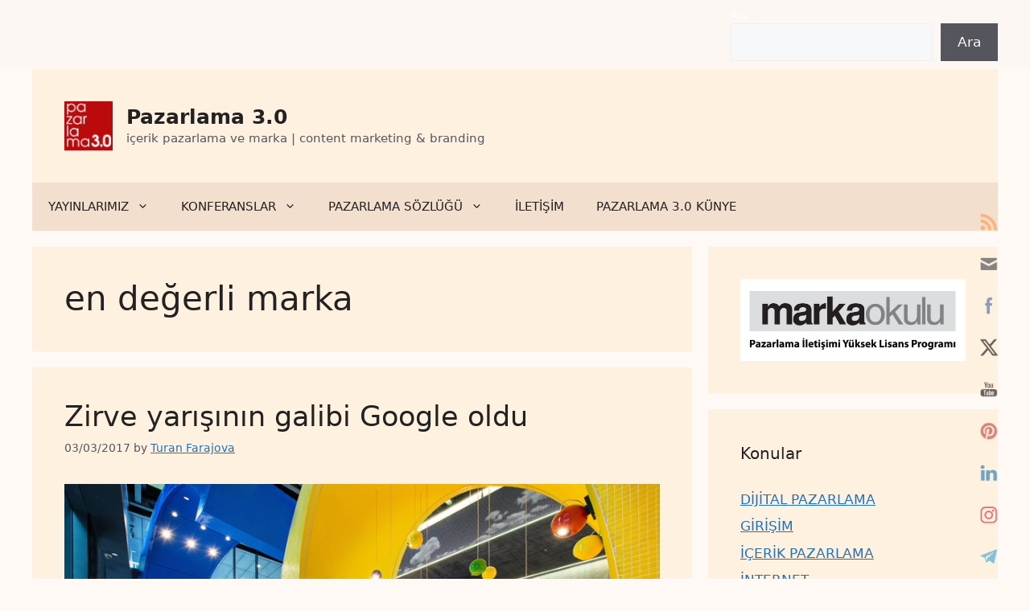

--- FILE ---
content_type: text/html; charset=UTF-8
request_url: https://www.pazarlama30.com/tag/en-degerli-marka/
body_size: 26477
content:
<!DOCTYPE html><html lang=en-US><head><meta charset="UTF-8"><title>en değerli marka &#8211; Pazarlama 3.0</title><meta name='robots' content='max-image-preview:large'> <script id=cookieyes src=https://cdn-cookieyes.com/client_data/597f2b56389cdc03bb061730/script.js></script><meta name="viewport" content="width=device-width, initial-scale=1"> <script id=google_gtagjs-js-consent-mode-data-layer>window.dataLayer=window.dataLayer||[];function gtag(){dataLayer.push(arguments);}
gtag('consent','default',{"ad_personalization":"denied","ad_storage":"denied","ad_user_data":"denied","analytics_storage":"denied","functionality_storage":"denied","security_storage":"denied","personalization_storage":"denied","region":["AT","BE","BG","CH","CY","CZ","DE","DK","EE","ES","FI","FR","GB","GR","HR","HU","IE","IS","IT","LI","LT","LU","LV","MT","NL","NO","PL","PT","RO","SE","SI","SK"],"wait_for_update":500});window._googlesitekitConsentCategoryMap={"statistics":["analytics_storage"],"marketing":["ad_storage","ad_user_data","ad_personalization"],"functional":["functionality_storage","security_storage"],"preferences":["personalization_storage"]};window._googlesitekitConsents={"ad_personalization":"denied","ad_storage":"denied","ad_user_data":"denied","analytics_storage":"denied","functionality_storage":"denied","security_storage":"denied","personalization_storage":"denied","region":["AT","BE","BG","CH","CY","CZ","DE","DK","EE","ES","FI","FR","GB","GR","HR","HU","IE","IS","IT","LI","LT","LU","LV","MT","NL","NO","PL","PT","RO","SE","SI","SK"],"wait_for_update":500};</script> <link rel=dns-prefetch href=//www.googletagmanager.com><link rel=alternate type=application/rss+xml title="Pazarlama 3.0 &raquo; Feed" href=https://www.pazarlama30.com/feed/ ><link rel=alternate type=application/rss+xml title="Pazarlama 3.0 &raquo; Comments Feed" href=https://www.pazarlama30.com/comments/feed/ ><link rel=alternate type=application/rss+xml title="Pazarlama 3.0 &raquo; en değerli marka Tag Feed" href=https://www.pazarlama30.com/tag/en-degerli-marka/feed/ ><style>.lazyload,.lazyloading{max-width:100%}</style><style id=wp-img-auto-sizes-contain-inline-css>img:is([sizes=auto i],[sizes^="auto," i]){contain-intrinsic-size:3000px 1500px}</style><style id=wp-emoji-styles-inline-css>img.wp-smiley,img.emoji{display:inline !important;border:none !important;box-shadow:none !important;height:1em !important;width:1em !important;margin:0
0.07em !important;vertical-align:-0.1em !important;background:none !important;padding:0
!important}</style><style id=wp-block-library-inline-css>/*<![CDATA[*/:root{--wp-block-synced-color:#7a00df;--wp-block-synced-color--rgb:122,0,223;--wp-bound-block-color:var(--wp-block-synced-color);--wp-editor-canvas-background:#ddd;--wp-admin-theme-color:#007cba;--wp-admin-theme-color--rgb:0,124,186;--wp-admin-theme-color-darker-10:#006ba1;--wp-admin-theme-color-darker-10--rgb:0,107,160.5;--wp-admin-theme-color-darker-20:#005a87;--wp-admin-theme-color-darker-20--rgb:0,90,135;--wp-admin-border-width-focus:2px}@media (min-resolution:192dpi){:root{--wp-admin-border-width-focus:1.5px}}.wp-element-button{cursor:pointer}:root .has-very-light-gray-background-color{background-color:#eee}:root .has-very-dark-gray-background-color{background-color:#313131}:root .has-very-light-gray-color{color:#eee}:root .has-very-dark-gray-color{color:#313131}:root .has-vivid-green-cyan-to-vivid-cyan-blue-gradient-background{background:linear-gradient(135deg,#00d084,#0693e3)}:root .has-purple-crush-gradient-background{background:linear-gradient(135deg,#34e2e4,#4721fb 50%,#ab1dfe)}:root .has-hazy-dawn-gradient-background{background:linear-gradient(135deg,#faaca8,#dad0ec)}:root .has-subdued-olive-gradient-background{background:linear-gradient(135deg,#fafae1,#67a671)}:root .has-atomic-cream-gradient-background{background:linear-gradient(135deg,#fdd79a,#004a59)}:root .has-nightshade-gradient-background{background:linear-gradient(135deg,#330968,#31cdcf)}:root .has-midnight-gradient-background{background:linear-gradient(135deg,#020381,#2874fc)}:root{--wp--preset--font-size--normal:16px;--wp--preset--font-size--huge:42px}.has-regular-font-size{font-size:1em}.has-larger-font-size{font-size:2.625em}.has-normal-font-size{font-size:var(--wp--preset--font-size--normal)}.has-huge-font-size{font-size:var(--wp--preset--font-size--huge)}.has-text-align-center{text-align:center}.has-text-align-left{text-align:left}.has-text-align-right{text-align:right}.has-fit-text{white-space:nowrap!important}#end-resizable-editor-section{display:none}.aligncenter{clear:both}.items-justified-left{justify-content:flex-start}.items-justified-center{justify-content:center}.items-justified-right{justify-content:flex-end}.items-justified-space-between{justify-content:space-between}.screen-reader-text{border:0;clip-path:inset(50%);height:1px;margin:-1px;overflow:hidden;padding:0;position:absolute;width:1px;word-wrap:normal!important}.screen-reader-text:focus{background-color:#ddd;clip-path:none;color:#444;display:block;font-size:1em;height:auto;left:5px;line-height:normal;padding:15px
23px 14px;text-decoration:none;top:5px;width:auto;z-index:100000}html :where(.has-border-color){border-style:solid}html :where([style*=border-top-color]){border-top-style:solid}html :where([style*=border-right-color]){border-right-style:solid}html :where([style*=border-bottom-color]){border-bottom-style:solid}html :where([style*=border-left-color]){border-left-style:solid}html :where([style*=border-width]){border-style:solid}html :where([style*=border-top-width]){border-top-style:solid}html :where([style*=border-right-width]){border-right-style:solid}html :where([style*=border-bottom-width]){border-bottom-style:solid}html :where([style*=border-left-width]){border-left-style:solid}html :where(img[class*=wp-image-]){height:auto;max-width:100%}:where(figure){margin:0
0 1em}html :where(.is-position-sticky){--wp-admin--admin-bar--position-offset:var(--wp-admin--admin-bar--height,0px)}@media screen and (max-width:600px){html:where(.is-position-sticky){--wp-admin--admin-bar--position-offset:0px}}/*]]>*/</style><style id=wp-block-heading-inline-css>h1:where(.wp-block-heading).has-background,h2:where(.wp-block-heading).has-background,h3:where(.wp-block-heading).has-background,h4:where(.wp-block-heading).has-background,h5:where(.wp-block-heading).has-background,h6:where(.wp-block-heading).has-background{padding:1.25em 2.375em}h1.has-text-align-left[style*=writing-mode]:where([style*=vertical-lr]),h1.has-text-align-right[style*=writing-mode]:where([style*=vertical-rl]),h2.has-text-align-left[style*=writing-mode]:where([style*=vertical-lr]),h2.has-text-align-right[style*=writing-mode]:where([style*=vertical-rl]),h3.has-text-align-left[style*=writing-mode]:where([style*=vertical-lr]),h3.has-text-align-right[style*=writing-mode]:where([style*=vertical-rl]),h4.has-text-align-left[style*=writing-mode]:where([style*=vertical-lr]),h4.has-text-align-right[style*=writing-mode]:where([style*=vertical-rl]),h5.has-text-align-left[style*=writing-mode]:where([style*=vertical-lr]),h5.has-text-align-right[style*=writing-mode]:where([style*=vertical-rl]),h6.has-text-align-left[style*=writing-mode]:where([style*=vertical-lr]),h6.has-text-align-right[style*=writing-mode]:where([style*=vertical-rl]){rotate:180deg}</style><style id=wp-block-image-inline-css>/*<![CDATA[*/.wp-block-image>a,.wp-block-image>figure>a{display:inline-block}.wp-block-image
img{box-sizing:border-box;height:auto;max-width:100%;vertical-align:bottom}@media not (prefers-reduced-motion){.wp-block-image
img.hide{visibility:hidden}.wp-block-image
img.show{animation:show-content-image .4s}}.wp-block-image[style*=border-radius] img,.wp-block-image[style*=border-radius]>a{border-radius:inherit}.wp-block-image.has-custom-border
img{box-sizing:border-box}.wp-block-image.aligncenter{text-align:center}.wp-block-image.alignfull>a,.wp-block-image.alignwide>a{width:100%}.wp-block-image.alignfull img,.wp-block-image.alignwide
img{height:auto;width:100%}.wp-block-image .aligncenter,.wp-block-image .alignleft,.wp-block-image .alignright,.wp-block-image.aligncenter,.wp-block-image.alignleft,.wp-block-image.alignright{display:table}.wp-block-image .aligncenter>figcaption,.wp-block-image .alignleft>figcaption,.wp-block-image .alignright>figcaption,.wp-block-image.aligncenter>figcaption,.wp-block-image.alignleft>figcaption,.wp-block-image.alignright>figcaption{caption-side:bottom;display:table-caption}.wp-block-image
.alignleft{float:left;margin:.5em 1em .5em 0}.wp-block-image
.alignright{float:right;margin:.5em 0 .5em 1em}.wp-block-image
.aligncenter{margin-left:auto;margin-right:auto}.wp-block-image :where(figcaption){margin-bottom:1em;margin-top:.5em}.wp-block-image.is-style-circle-mask
img{border-radius:9999px}@supports ((-webkit-mask-image:none) or (mask-image:none)) or (-webkit-mask-image:none){.wp-block-image.is-style-circle-mask
img{border-radius:0;-webkit-mask-image:url('data:image/svg+xml;utf8,<svg viewBox="0 0 100 100" xmlns=http://www.w3.org/2000/svg><circle cx=50 cy=50 r=50 /></svg>');mask-image:url('data:image/svg+xml;utf8,<svg viewBox="0 0 100 100" xmlns=http://www.w3.org/2000/svg><circle cx=50 cy=50 r=50 /></svg>');mask-mode:alpha;-webkit-mask-position:center;mask-position:center;-webkit-mask-repeat:no-repeat;mask-repeat:no-repeat;-webkit-mask-size:contain;mask-size:contain}}:root :where(.wp-block-image.is-style-rounded img,.wp-block-image .is-style-rounded img){border-radius:9999px}.wp-block-image
figure{margin:0}.wp-lightbox-container{display:flex;flex-direction:column;position:relative}.wp-lightbox-container
img{cursor:zoom-in}.wp-lightbox-container img:hover+button{opacity:1}.wp-lightbox-container
button{align-items:center;backdrop-filter:blur(16px) saturate(180%);background-color:#5a5a5a40;border:none;border-radius:4px;cursor:zoom-in;display:flex;height:20px;justify-content:center;opacity:0;padding:0;position:absolute;right:16px;text-align:center;top:16px;width:20px;z-index:100}@media not (prefers-reduced-motion){.wp-lightbox-container
button{transition:opacity .2s ease}}.wp-lightbox-container button:focus-visible{outline:3px
auto #5a5a5a40;outline:3px
auto -webkit-focus-ring-color;outline-offset:3px}.wp-lightbox-container button:hover{cursor:pointer;opacity:1}.wp-lightbox-container button:focus{opacity:1}.wp-lightbox-container button:focus,.wp-lightbox-container button:hover,.wp-lightbox-container button:not(:hover):not(:active):not(.has-background){background-color:#5a5a5a40;border:none}.wp-lightbox-overlay{box-sizing:border-box;cursor:zoom-out;height:100vh;left:0;overflow:hidden;position:fixed;top:0;visibility:hidden;width:100%;z-index:100000}.wp-lightbox-overlay .close-button{align-items:center;cursor:pointer;display:flex;justify-content:center;min-height:40px;min-width:40px;padding:0;position:absolute;right:calc(env(safe-area-inset-right) + 16px);top:calc(env(safe-area-inset-top) + 16px);z-index:5000000}.wp-lightbox-overlay .close-button:focus,.wp-lightbox-overlay .close-button:hover,.wp-lightbox-overlay .close-button:not(:hover):not(:active):not(.has-background){background:none;border:none}.wp-lightbox-overlay .lightbox-image-container{height:var(--wp--lightbox-container-height);left:50%;overflow:hidden;position:absolute;top:50%;transform:translate(-50%,-50%);transform-origin:top left;width:var(--wp--lightbox-container-width);z-index:9999999999}.wp-lightbox-overlay .wp-block-image{align-items:center;box-sizing:border-box;display:flex;height:100%;justify-content:center;margin:0;position:relative;transform-origin:0 0;width:100%;z-index:3000000}.wp-lightbox-overlay .wp-block-image
img{height:var(--wp--lightbox-image-height);min-height:var(--wp--lightbox-image-height);min-width:var(--wp--lightbox-image-width);width:var(--wp--lightbox-image-width)}.wp-lightbox-overlay .wp-block-image
figcaption{display:none}.wp-lightbox-overlay
button{background:none;border:none}.wp-lightbox-overlay
.scrim{background-color:#fff;height:100%;opacity:.9;position:absolute;width:100%;z-index:2000000}.wp-lightbox-overlay.active{visibility:visible}@media not (prefers-reduced-motion){.wp-lightbox-overlay.active{animation:turn-on-visibility .25s both}.wp-lightbox-overlay.active
img{animation:turn-on-visibility .35s both}.wp-lightbox-overlay.show-closing-animation:not(.active){animation:turn-off-visibility .35s both}.wp-lightbox-overlay.show-closing-animation:not(.active) img{animation:turn-off-visibility .25s both}.wp-lightbox-overlay.zoom.active{animation:none;opacity:1;visibility:visible}.wp-lightbox-overlay.zoom.active .lightbox-image-container{animation:lightbox-zoom-in .4s}.wp-lightbox-overlay.zoom.active .lightbox-image-container
img{animation:none}.wp-lightbox-overlay.zoom.active
.scrim{animation:turn-on-visibility .4s forwards}.wp-lightbox-overlay.zoom.show-closing-animation:not(.active){animation:none}.wp-lightbox-overlay.zoom.show-closing-animation:not(.active) .lightbox-image-container{animation:lightbox-zoom-out .4s}.wp-lightbox-overlay.zoom.show-closing-animation:not(.active) .lightbox-image-container
img{animation:none}.wp-lightbox-overlay.zoom.show-closing-animation:not(.active) .scrim{animation:turn-off-visibility .4s forwards}}@keyframes show-content-image{0%{visibility:hidden}99%{visibility:hidden}to{visibility:visible}}@keyframes turn-on-visibility{0%{opacity:0}to{opacity:1}}@keyframes turn-off-visibility{0%{opacity:1;visibility:visible}99%{opacity:0;visibility:visible}to{opacity:0;visibility:hidden}}@keyframes lightbox-zoom-in{0%{transform:translate(calc((-100vw + var(--wp--lightbox-scrollbar-width))/2 + var(--wp--lightbox-initial-left-position)),calc(-50vh + var(--wp--lightbox-initial-top-position))) scale(var(--wp--lightbox-scale))}to{transform:translate(-50%,-50%) scale(1)}}@keyframes lightbox-zoom-out{0%{transform:translate(-50%,-50%) scale(1);visibility:visible}99%{visibility:visible}to{transform:translate(calc((-100vw + var(--wp--lightbox-scrollbar-width))/2 + var(--wp--lightbox-initial-left-position)),calc(-50vh + var(--wp--lightbox-initial-top-position))) scale(var(--wp--lightbox-scale));visibility:hidden}}/*]]>*/</style><style id=wp-block-buttons-inline-css>.wp-block-buttons{box-sizing:border-box}.wp-block-buttons.is-vertical{flex-direction:column}.wp-block-buttons.is-vertical>.wp-block-button:last-child{margin-bottom:0}.wp-block-buttons>.wp-block-button{display:inline-block;margin:0}.wp-block-buttons.is-content-justification-left{justify-content:flex-start}.wp-block-buttons.is-content-justification-left.is-vertical{align-items:flex-start}.wp-block-buttons.is-content-justification-center{justify-content:center}.wp-block-buttons.is-content-justification-center.is-vertical{align-items:center}.wp-block-buttons.is-content-justification-right{justify-content:flex-end}.wp-block-buttons.is-content-justification-right.is-vertical{align-items:flex-end}.wp-block-buttons.is-content-justification-space-between{justify-content:space-between}.wp-block-buttons.aligncenter{text-align:center}.wp-block-buttons:not(.is-content-justification-space-between,.is-content-justification-right,.is-content-justification-left,.is-content-justification-center) .wp-block-button.aligncenter{margin-left:auto;margin-right:auto;width:100%}.wp-block-buttons[style*=text-decoration] .wp-block-button,.wp-block-buttons[style*=text-decoration] .wp-block-button__link{text-decoration:inherit}.wp-block-buttons.has-custom-font-size .wp-block-button__link{font-size:inherit}.wp-block-buttons .wp-block-button__link{width:100%}.wp-block-button.aligncenter{text-align:center}</style><style id=wp-block-search-inline-css>.wp-block-search__button{margin-left:10px;word-break:normal}.wp-block-search__button.has-icon{line-height:0}.wp-block-search__button
svg{height:1.25em;min-height:24px;min-width:24px;width:1.25em;fill:currentColor;vertical-align:text-bottom}:where(.wp-block-search__button){border:1px
solid #ccc;padding:6px
10px}.wp-block-search__inside-wrapper{display:flex;flex:auto;flex-wrap:nowrap;max-width:100%}.wp-block-search__label{width:100%}.wp-block-search.wp-block-search__button-only .wp-block-search__button{box-sizing:border-box;display:flex;flex-shrink:0;justify-content:center;margin-left:0;max-width:100%}.wp-block-search.wp-block-search__button-only .wp-block-search__inside-wrapper{min-width:0!important;transition-property:width}.wp-block-search.wp-block-search__button-only .wp-block-search__input{flex-basis:100%;transition-duration:.3s}.wp-block-search.wp-block-search__button-only.wp-block-search__searchfield-hidden,.wp-block-search.wp-block-search__button-only.wp-block-search__searchfield-hidden .wp-block-search__inside-wrapper{overflow:hidden}.wp-block-search.wp-block-search__button-only.wp-block-search__searchfield-hidden .wp-block-search__input{border-left-width:0!important;border-right-width:0!important;flex-basis:0;flex-grow:0;margin:0;min-width:0!important;padding-left:0!important;padding-right:0!important;width:0!important}:where(.wp-block-search__input){appearance:none;border:1px
solid #949494;flex-grow:1;font-family:inherit;font-size:inherit;font-style:inherit;font-weight:inherit;letter-spacing:inherit;line-height:inherit;margin-left:0;margin-right:0;min-width:3rem;padding:8px;text-decoration:unset!important;text-transform:inherit}:where(.wp-block-search__button-inside .wp-block-search__inside-wrapper){background-color:#fff;border:1px
solid #949494;box-sizing:border-box;padding:4px}:where(.wp-block-search__button-inside .wp-block-search__inside-wrapper) .wp-block-search__input{border:none;border-radius:0;padding:0
4px}:where(.wp-block-search__button-inside .wp-block-search__inside-wrapper) .wp-block-search__input:focus{outline:none}:where(.wp-block-search__button-inside .wp-block-search__inside-wrapper) :where(.wp-block-search__button){padding:4px
8px}.wp-block-search.aligncenter .wp-block-search__inside-wrapper{margin:auto}.wp-block[data-align=right] .wp-block-search.wp-block-search__button-only .wp-block-search__inside-wrapper{float:right}</style><style id=wp-block-tag-cloud-inline-css>.wp-block-tag-cloud{box-sizing:border-box}.wp-block-tag-cloud.aligncenter{justify-content:center;text-align:center}.wp-block-tag-cloud
a{display:inline-block;margin-right:5px}.wp-block-tag-cloud
span{display:inline-block;margin-left:5px;text-decoration:none}:root :where(.wp-block-tag-cloud.is-style-outline){display:flex;flex-wrap:wrap;gap:1ch}:root :where(.wp-block-tag-cloud.is-style-outline a){border:1px
solid;font-size:unset!important;margin-right:0;padding:1ch 2ch;text-decoration:none!important}</style><style id=wp-block-paragraph-inline-css>.is-small-text{font-size:.875em}.is-regular-text{font-size:1em}.is-large-text{font-size:2.25em}.is-larger-text{font-size:3em}.has-drop-cap:not(:focus):first-letter {float:left;font-size:8.4em;font-style:normal;font-weight:100;line-height:.68;margin:.05em .1em 0 0;text-transform:uppercase}body.rtl .has-drop-cap:not(:focus):first-letter {float:none;margin-left:.1em}p.has-drop-cap.has-background{overflow:hidden}:root :where(p.has-background){padding:1.25em 2.375em}:where(p.has-text-color:not(.has-link-color)) a{color:inherit}p.has-text-align-left[style*="writing-mode:vertical-lr"],p.has-text-align-right[style*="writing-mode:vertical-rl"]{rotate:180deg}</style><style id=wp-block-social-links-inline-css>.wp-block-social-links{background:none;box-sizing:border-box;margin-left:0;padding-left:0;padding-right:0;text-indent:0}.wp-block-social-links .wp-social-link a,.wp-block-social-links .wp-social-link a:hover{border-bottom:0;box-shadow:none;text-decoration:none}.wp-block-social-links .wp-social-link
svg{height:1em;width:1em}.wp-block-social-links .wp-social-link span:not(.screen-reader-text){font-size:.65em;margin-left:.5em;margin-right:.5em}.wp-block-social-links.has-small-icon-size{font-size:16px}.wp-block-social-links,.wp-block-social-links.has-normal-icon-size{font-size:24px}.wp-block-social-links.has-large-icon-size{font-size:36px}.wp-block-social-links.has-huge-icon-size{font-size:48px}.wp-block-social-links.aligncenter{display:flex;justify-content:center}.wp-block-social-links.alignright{justify-content:flex-end}.wp-block-social-link{border-radius:9999px;display:block}@media not (prefers-reduced-motion){.wp-block-social-link{transition:transform .1s ease}}.wp-block-social-link{height:auto}.wp-block-social-link
a{align-items:center;display:flex;line-height:0}.wp-block-social-link:hover{transform:scale(1.1)}.wp-block-social-links .wp-block-social-link.wp-social-link{display:inline-block;margin:0;padding:0}.wp-block-social-links .wp-block-social-link.wp-social-link .wp-block-social-link-anchor,.wp-block-social-links .wp-block-social-link.wp-social-link .wp-block-social-link-anchor svg,.wp-block-social-links .wp-block-social-link.wp-social-link .wp-block-social-link-anchor:active,.wp-block-social-links .wp-block-social-link.wp-social-link .wp-block-social-link-anchor:hover,.wp-block-social-links .wp-block-social-link.wp-social-link .wp-block-social-link-anchor:visited{color:currentColor;fill:currentColor}:where(.wp-block-social-links:not(.is-style-logos-only)) .wp-social-link{background-color:#f0f0f0;color:#444}:where(.wp-block-social-links:not(.is-style-logos-only)) .wp-social-link-amazon{background-color:#f90;color:#fff}:where(.wp-block-social-links:not(.is-style-logos-only)) .wp-social-link-bandcamp{background-color:#1ea0c3;color:#fff}:where(.wp-block-social-links:not(.is-style-logos-only)) .wp-social-link-behance{background-color:#0757fe;color:#fff}:where(.wp-block-social-links:not(.is-style-logos-only)) .wp-social-link-bluesky{background-color:#0a7aff;color:#fff}:where(.wp-block-social-links:not(.is-style-logos-only)) .wp-social-link-codepen{background-color:#1e1f26;color:#fff}:where(.wp-block-social-links:not(.is-style-logos-only)) .wp-social-link-deviantart{background-color:#02e49b;color:#fff}:where(.wp-block-social-links:not(.is-style-logos-only)) .wp-social-link-discord{background-color:#5865f2;color:#fff}:where(.wp-block-social-links:not(.is-style-logos-only)) .wp-social-link-dribbble{background-color:#e94c89;color:#fff}:where(.wp-block-social-links:not(.is-style-logos-only)) .wp-social-link-dropbox{background-color:#4280ff;color:#fff}:where(.wp-block-social-links:not(.is-style-logos-only)) .wp-social-link-etsy{background-color:#f45800;color:#fff}:where(.wp-block-social-links:not(.is-style-logos-only)) .wp-social-link-facebook{background-color:#0866ff;color:#fff}:where(.wp-block-social-links:not(.is-style-logos-only)) .wp-social-link-fivehundredpx{background-color:#000;color:#fff}:where(.wp-block-social-links:not(.is-style-logos-only)) .wp-social-link-flickr{background-color:#0461dd;color:#fff}:where(.wp-block-social-links:not(.is-style-logos-only)) .wp-social-link-foursquare{background-color:#e65678;color:#fff}:where(.wp-block-social-links:not(.is-style-logos-only)) .wp-social-link-github{background-color:#24292d;color:#fff}:where(.wp-block-social-links:not(.is-style-logos-only)) .wp-social-link-goodreads{background-color:#eceadd;color:#382110}:where(.wp-block-social-links:not(.is-style-logos-only)) .wp-social-link-google{background-color:#ea4434;color:#fff}:where(.wp-block-social-links:not(.is-style-logos-only)) .wp-social-link-gravatar{background-color:#1d4fc4;color:#fff}:where(.wp-block-social-links:not(.is-style-logos-only)) .wp-social-link-instagram{background-color:#f00075;color:#fff}:where(.wp-block-social-links:not(.is-style-logos-only)) .wp-social-link-lastfm{background-color:#e21b24;color:#fff}:where(.wp-block-social-links:not(.is-style-logos-only)) .wp-social-link-linkedin{background-color:#0d66c2;color:#fff}:where(.wp-block-social-links:not(.is-style-logos-only)) .wp-social-link-mastodon{background-color:#3288d4;color:#fff}:where(.wp-block-social-links:not(.is-style-logos-only)) .wp-social-link-medium{background-color:#000;color:#fff}:where(.wp-block-social-links:not(.is-style-logos-only)) .wp-social-link-meetup{background-color:#f6405f;color:#fff}:where(.wp-block-social-links:not(.is-style-logos-only)) .wp-social-link-patreon{background-color:#000;color:#fff}:where(.wp-block-social-links:not(.is-style-logos-only)) .wp-social-link-pinterest{background-color:#e60122;color:#fff}:where(.wp-block-social-links:not(.is-style-logos-only)) .wp-social-link-pocket{background-color:#ef4155;color:#fff}:where(.wp-block-social-links:not(.is-style-logos-only)) .wp-social-link-reddit{background-color:#ff4500;color:#fff}:where(.wp-block-social-links:not(.is-style-logos-only)) .wp-social-link-skype{background-color:#0478d7;color:#fff}:where(.wp-block-social-links:not(.is-style-logos-only)) .wp-social-link-snapchat{background-color:#fefc00;color:#fff;stroke:#000}:where(.wp-block-social-links:not(.is-style-logos-only)) .wp-social-link-soundcloud{background-color:#ff5600;color:#fff}:where(.wp-block-social-links:not(.is-style-logos-only)) .wp-social-link-spotify{background-color:#1bd760;color:#fff}:where(.wp-block-social-links:not(.is-style-logos-only)) .wp-social-link-telegram{background-color:#2aabee;color:#fff}:where(.wp-block-social-links:not(.is-style-logos-only)) .wp-social-link-threads{background-color:#000;color:#fff}:where(.wp-block-social-links:not(.is-style-logos-only)) .wp-social-link-tiktok{background-color:#000;color:#fff}:where(.wp-block-social-links:not(.is-style-logos-only)) .wp-social-link-tumblr{background-color:#011835;color:#fff}:where(.wp-block-social-links:not(.is-style-logos-only)) .wp-social-link-twitch{background-color:#6440a4;color:#fff}:where(.wp-block-social-links:not(.is-style-logos-only)) .wp-social-link-twitter{background-color:#1da1f2;color:#fff}:where(.wp-block-social-links:not(.is-style-logos-only)) .wp-social-link-vimeo{background-color:#1eb7ea;color:#fff}:where(.wp-block-social-links:not(.is-style-logos-only)) .wp-social-link-vk{background-color:#4680c2;color:#fff}:where(.wp-block-social-links:not(.is-style-logos-only)) .wp-social-link-wordpress{background-color:#3499cd;color:#fff}:where(.wp-block-social-links:not(.is-style-logos-only)) .wp-social-link-whatsapp{background-color:#25d366;color:#fff}:where(.wp-block-social-links:not(.is-style-logos-only)) .wp-social-link-x{background-color:#000;color:#fff}:where(.wp-block-social-links:not(.is-style-logos-only)) .wp-social-link-yelp{background-color:#d32422;color:#fff}:where(.wp-block-social-links:not(.is-style-logos-only)) .wp-social-link-youtube{background-color:red;color:#fff}:where(.wp-block-social-links.is-style-logos-only) .wp-social-link{background:none}:where(.wp-block-social-links.is-style-logos-only) .wp-social-link
svg{height:1.25em;width:1.25em}:where(.wp-block-social-links.is-style-logos-only) .wp-social-link-amazon{color:#f90}:where(.wp-block-social-links.is-style-logos-only) .wp-social-link-bandcamp{color:#1ea0c3}:where(.wp-block-social-links.is-style-logos-only) .wp-social-link-behance{color:#0757fe}:where(.wp-block-social-links.is-style-logos-only) .wp-social-link-bluesky{color:#0a7aff}:where(.wp-block-social-links.is-style-logos-only) .wp-social-link-codepen{color:#1e1f26}:where(.wp-block-social-links.is-style-logos-only) .wp-social-link-deviantart{color:#02e49b}:where(.wp-block-social-links.is-style-logos-only) .wp-social-link-discord{color:#5865f2}:where(.wp-block-social-links.is-style-logos-only) .wp-social-link-dribbble{color:#e94c89}:where(.wp-block-social-links.is-style-logos-only) .wp-social-link-dropbox{color:#4280ff}:where(.wp-block-social-links.is-style-logos-only) .wp-social-link-etsy{color:#f45800}:where(.wp-block-social-links.is-style-logos-only) .wp-social-link-facebook{color:#0866ff}:where(.wp-block-social-links.is-style-logos-only) .wp-social-link-fivehundredpx{color:#000}:where(.wp-block-social-links.is-style-logos-only) .wp-social-link-flickr{color:#0461dd}:where(.wp-block-social-links.is-style-logos-only) .wp-social-link-foursquare{color:#e65678}:where(.wp-block-social-links.is-style-logos-only) .wp-social-link-github{color:#24292d}:where(.wp-block-social-links.is-style-logos-only) .wp-social-link-goodreads{color:#382110}:where(.wp-block-social-links.is-style-logos-only) .wp-social-link-google{color:#ea4434}:where(.wp-block-social-links.is-style-logos-only) .wp-social-link-gravatar{color:#1d4fc4}:where(.wp-block-social-links.is-style-logos-only) .wp-social-link-instagram{color:#f00075}:where(.wp-block-social-links.is-style-logos-only) .wp-social-link-lastfm{color:#e21b24}:where(.wp-block-social-links.is-style-logos-only) .wp-social-link-linkedin{color:#0d66c2}:where(.wp-block-social-links.is-style-logos-only) .wp-social-link-mastodon{color:#3288d4}:where(.wp-block-social-links.is-style-logos-only) .wp-social-link-medium{color:#000}:where(.wp-block-social-links.is-style-logos-only) .wp-social-link-meetup{color:#f6405f}:where(.wp-block-social-links.is-style-logos-only) .wp-social-link-patreon{color:#000}:where(.wp-block-social-links.is-style-logos-only) .wp-social-link-pinterest{color:#e60122}:where(.wp-block-social-links.is-style-logos-only) .wp-social-link-pocket{color:#ef4155}:where(.wp-block-social-links.is-style-logos-only) .wp-social-link-reddit{color:#ff4500}:where(.wp-block-social-links.is-style-logos-only) .wp-social-link-skype{color:#0478d7}:where(.wp-block-social-links.is-style-logos-only) .wp-social-link-snapchat{color:#fff;stroke:#000}:where(.wp-block-social-links.is-style-logos-only) .wp-social-link-soundcloud{color:#ff5600}:where(.wp-block-social-links.is-style-logos-only) .wp-social-link-spotify{color:#1bd760}:where(.wp-block-social-links.is-style-logos-only) .wp-social-link-telegram{color:#2aabee}:where(.wp-block-social-links.is-style-logos-only) .wp-social-link-threads{color:#000}:where(.wp-block-social-links.is-style-logos-only) .wp-social-link-tiktok{color:#000}:where(.wp-block-social-links.is-style-logos-only) .wp-social-link-tumblr{color:#011835}:where(.wp-block-social-links.is-style-logos-only) .wp-social-link-twitch{color:#6440a4}:where(.wp-block-social-links.is-style-logos-only) .wp-social-link-twitter{color:#1da1f2}:where(.wp-block-social-links.is-style-logos-only) .wp-social-link-vimeo{color:#1eb7ea}:where(.wp-block-social-links.is-style-logos-only) .wp-social-link-vk{color:#4680c2}:where(.wp-block-social-links.is-style-logos-only) .wp-social-link-whatsapp{color:#25d366}:where(.wp-block-social-links.is-style-logos-only) .wp-social-link-wordpress{color:#3499cd}:where(.wp-block-social-links.is-style-logos-only) .wp-social-link-x{color:#000}:where(.wp-block-social-links.is-style-logos-only) .wp-social-link-yelp{color:#d32422}:where(.wp-block-social-links.is-style-logos-only) .wp-social-link-youtube{color:red}.wp-block-social-links.is-style-pill-shape .wp-social-link{width:auto}:root :where(.wp-block-social-links .wp-social-link a){padding:.25em}:root :where(.wp-block-social-links.is-style-logos-only .wp-social-link a){padding:0}:root :where(.wp-block-social-links.is-style-pill-shape .wp-social-link a){padding-left:.6666666667em;padding-right:.6666666667em}.wp-block-social-links:not(.has-icon-color):not(.has-icon-background-color) .wp-social-link-snapchat .wp-block-social-link-label{color:#000}</style><style id=global-styles-inline-css>/*<![CDATA[*/:root{--wp--preset--aspect-ratio--square:1;--wp--preset--aspect-ratio--4-3:4/3;--wp--preset--aspect-ratio--3-4:3/4;--wp--preset--aspect-ratio--3-2:3/2;--wp--preset--aspect-ratio--2-3:2/3;--wp--preset--aspect-ratio--16-9:16/9;--wp--preset--aspect-ratio--9-16:9/16;--wp--preset--color--black:#000;--wp--preset--color--cyan-bluish-gray:#abb8c3;--wp--preset--color--white:#fff;--wp--preset--color--pale-pink:#f78da7;--wp--preset--color--vivid-red:#cf2e2e;--wp--preset--color--luminous-vivid-orange:#ff6900;--wp--preset--color--luminous-vivid-amber:#fcb900;--wp--preset--color--light-green-cyan:#7bdcb5;--wp--preset--color--vivid-green-cyan:#00d084;--wp--preset--color--pale-cyan-blue:#8ed1fc;--wp--preset--color--vivid-cyan-blue:#0693e3;--wp--preset--color--vivid-purple:#9b51e0;--wp--preset--color--contrast:var(--contrast);--wp--preset--color--contrast-2:var(--contrast-2);--wp--preset--color--contrast-3:var(--contrast-3);--wp--preset--color--base:var(--base);--wp--preset--color--base-2:var(--base-2);--wp--preset--color--base-3:var(--base-3);--wp--preset--color--accent:var(--accent);--wp--preset--gradient--vivid-cyan-blue-to-vivid-purple:linear-gradient(135deg,rgb(6,147,227) 0%,rgb(155,81,224) 100%);--wp--preset--gradient--light-green-cyan-to-vivid-green-cyan:linear-gradient(135deg,rgb(122,220,180) 0%,rgb(0,208,130) 100%);--wp--preset--gradient--luminous-vivid-amber-to-luminous-vivid-orange:linear-gradient(135deg,rgb(252,185,0) 0%,rgb(255,105,0) 100%);--wp--preset--gradient--luminous-vivid-orange-to-vivid-red:linear-gradient(135deg,rgb(255,105,0) 0%,rgb(207,46,46) 100%);--wp--preset--gradient--very-light-gray-to-cyan-bluish-gray:linear-gradient(135deg,rgb(238,238,238) 0%,rgb(169,184,195) 100%);--wp--preset--gradient--cool-to-warm-spectrum:linear-gradient(135deg,rgb(74,234,220) 0%,rgb(151,120,209) 20%,rgb(207,42,186) 40%,rgb(238,44,130) 60%,rgb(251,105,98) 80%,rgb(254,248,76) 100%);--wp--preset--gradient--blush-light-purple:linear-gradient(135deg,rgb(255,206,236) 0%,rgb(152,150,240) 100%);--wp--preset--gradient--blush-bordeaux:linear-gradient(135deg,rgb(254,205,165) 0%,rgb(254,45,45) 50%,rgb(107,0,62) 100%);--wp--preset--gradient--luminous-dusk:linear-gradient(135deg,rgb(255,203,112) 0%,rgb(199,81,192) 50%,rgb(65,88,208) 100%);--wp--preset--gradient--pale-ocean:linear-gradient(135deg,rgb(255,245,203) 0%,rgb(182,227,212) 50%,rgb(51,167,181) 100%);--wp--preset--gradient--electric-grass:linear-gradient(135deg,rgb(202,248,128) 0%,rgb(113,206,126) 100%);--wp--preset--gradient--midnight:linear-gradient(135deg,rgb(2,3,129) 0%,rgb(40,116,252) 100%);--wp--preset--font-size--small:13px;--wp--preset--font-size--medium:20px;--wp--preset--font-size--large:36px;--wp--preset--font-size--x-large:42px;--wp--preset--spacing--20:0.44rem;--wp--preset--spacing--30:0.67rem;--wp--preset--spacing--40:1rem;--wp--preset--spacing--50:1.5rem;--wp--preset--spacing--60:2.25rem;--wp--preset--spacing--70:3.38rem;--wp--preset--spacing--80:5.06rem;--wp--preset--shadow--natural:6px 6px 9px rgba(0, 0, 0, 0.2);--wp--preset--shadow--deep:12px 12px 50px rgba(0, 0, 0, 0.4);--wp--preset--shadow--sharp:6px 6px 0px rgba(0, 0, 0, 0.2);--wp--preset--shadow--outlined:6px 6px 0px -3px rgb(255, 255, 255), 6px 6px rgb(0, 0, 0);--wp--preset--shadow--crisp:6px 6px 0px rgb(0, 0, 0)}:where(.is-layout-flex){gap:0.5em}:where(.is-layout-grid){gap:0.5em}body .is-layout-flex{display:flex}.is-layout-flex{flex-wrap:wrap;align-items:center}.is-layout-flex>:is(*,div){margin:0}body .is-layout-grid{display:grid}.is-layout-grid>:is(*,div){margin:0}:where(.wp-block-columns.is-layout-flex){gap:2em}:where(.wp-block-columns.is-layout-grid){gap:2em}:where(.wp-block-post-template.is-layout-flex){gap:1.25em}:where(.wp-block-post-template.is-layout-grid){gap:1.25em}.has-black-color{color:var(--wp--preset--color--black) !important}.has-cyan-bluish-gray-color{color:var(--wp--preset--color--cyan-bluish-gray) !important}.has-white-color{color:var(--wp--preset--color--white) !important}.has-pale-pink-color{color:var(--wp--preset--color--pale-pink) !important}.has-vivid-red-color{color:var(--wp--preset--color--vivid-red) !important}.has-luminous-vivid-orange-color{color:var(--wp--preset--color--luminous-vivid-orange) !important}.has-luminous-vivid-amber-color{color:var(--wp--preset--color--luminous-vivid-amber) !important}.has-light-green-cyan-color{color:var(--wp--preset--color--light-green-cyan) !important}.has-vivid-green-cyan-color{color:var(--wp--preset--color--vivid-green-cyan) !important}.has-pale-cyan-blue-color{color:var(--wp--preset--color--pale-cyan-blue) !important}.has-vivid-cyan-blue-color{color:var(--wp--preset--color--vivid-cyan-blue) !important}.has-vivid-purple-color{color:var(--wp--preset--color--vivid-purple) !important}.has-black-background-color{background-color:var(--wp--preset--color--black) !important}.has-cyan-bluish-gray-background-color{background-color:var(--wp--preset--color--cyan-bluish-gray) !important}.has-white-background-color{background-color:var(--wp--preset--color--white) !important}.has-pale-pink-background-color{background-color:var(--wp--preset--color--pale-pink) !important}.has-vivid-red-background-color{background-color:var(--wp--preset--color--vivid-red) !important}.has-luminous-vivid-orange-background-color{background-color:var(--wp--preset--color--luminous-vivid-orange) !important}.has-luminous-vivid-amber-background-color{background-color:var(--wp--preset--color--luminous-vivid-amber) !important}.has-light-green-cyan-background-color{background-color:var(--wp--preset--color--light-green-cyan) !important}.has-vivid-green-cyan-background-color{background-color:var(--wp--preset--color--vivid-green-cyan) !important}.has-pale-cyan-blue-background-color{background-color:var(--wp--preset--color--pale-cyan-blue) !important}.has-vivid-cyan-blue-background-color{background-color:var(--wp--preset--color--vivid-cyan-blue) !important}.has-vivid-purple-background-color{background-color:var(--wp--preset--color--vivid-purple) !important}.has-black-border-color{border-color:var(--wp--preset--color--black) !important}.has-cyan-bluish-gray-border-color{border-color:var(--wp--preset--color--cyan-bluish-gray) !important}.has-white-border-color{border-color:var(--wp--preset--color--white) !important}.has-pale-pink-border-color{border-color:var(--wp--preset--color--pale-pink) !important}.has-vivid-red-border-color{border-color:var(--wp--preset--color--vivid-red) !important}.has-luminous-vivid-orange-border-color{border-color:var(--wp--preset--color--luminous-vivid-orange) !important}.has-luminous-vivid-amber-border-color{border-color:var(--wp--preset--color--luminous-vivid-amber) !important}.has-light-green-cyan-border-color{border-color:var(--wp--preset--color--light-green-cyan) !important}.has-vivid-green-cyan-border-color{border-color:var(--wp--preset--color--vivid-green-cyan) !important}.has-pale-cyan-blue-border-color{border-color:var(--wp--preset--color--pale-cyan-blue) !important}.has-vivid-cyan-blue-border-color{border-color:var(--wp--preset--color--vivid-cyan-blue) !important}.has-vivid-purple-border-color{border-color:var(--wp--preset--color--vivid-purple) !important}.has-vivid-cyan-blue-to-vivid-purple-gradient-background{background:var(--wp--preset--gradient--vivid-cyan-blue-to-vivid-purple) !important}.has-light-green-cyan-to-vivid-green-cyan-gradient-background{background:var(--wp--preset--gradient--light-green-cyan-to-vivid-green-cyan) !important}.has-luminous-vivid-amber-to-luminous-vivid-orange-gradient-background{background:var(--wp--preset--gradient--luminous-vivid-amber-to-luminous-vivid-orange) !important}.has-luminous-vivid-orange-to-vivid-red-gradient-background{background:var(--wp--preset--gradient--luminous-vivid-orange-to-vivid-red) !important}.has-very-light-gray-to-cyan-bluish-gray-gradient-background{background:var(--wp--preset--gradient--very-light-gray-to-cyan-bluish-gray) !important}.has-cool-to-warm-spectrum-gradient-background{background:var(--wp--preset--gradient--cool-to-warm-spectrum) !important}.has-blush-light-purple-gradient-background{background:var(--wp--preset--gradient--blush-light-purple) !important}.has-blush-bordeaux-gradient-background{background:var(--wp--preset--gradient--blush-bordeaux) !important}.has-luminous-dusk-gradient-background{background:var(--wp--preset--gradient--luminous-dusk) !important}.has-pale-ocean-gradient-background{background:var(--wp--preset--gradient--pale-ocean) !important}.has-electric-grass-gradient-background{background:var(--wp--preset--gradient--electric-grass) !important}.has-midnight-gradient-background{background:var(--wp--preset--gradient--midnight) !important}.has-small-font-size{font-size:var(--wp--preset--font-size--small) !important}.has-medium-font-size{font-size:var(--wp--preset--font-size--medium) !important}.has-large-font-size{font-size:var(--wp--preset--font-size--large) !important}.has-x-large-font-size{font-size:var(--wp--preset--font-size--x-large) !important}/*]]>*/</style><style id=core-block-supports-duotone-inline-css>/*<![CDATA[*/:root{--wp--preset--duotone--grayscale:url(#wp-duotone-grayscale)}.wp-duotone-grayscale.wp-block-image img, .wp-duotone-grayscale.wp-block-image .components-placeholder{filter:var(--wp--preset--duotone--grayscale)}.wp-duotone-rgb1584949-ccc-2.wp-block-image img, .wp-duotone-rgb1584949-ccc-2.wp-block-image .components-placeholder{filter:url(#wp-duotone-rgb1584949-ccc-2)}/*]]>*/</style><style id=classic-theme-styles-inline-css>/*! This file is auto-generated */
.wp-block-button__link{color:#fff;background-color:#32373c;border-radius:9999px;box-shadow:none;text-decoration:none;padding:calc(.667em + 2px) calc(1.333em + 2px);font-size:1.125em}.wp-block-file__button{background:#32373c;color:#fff;text-decoration:none}</style><link rel=stylesheet href=https://www.pazarlama30.com/wp-content/cache/minify/47995.css media=all><style id=generate-style-inline-css>/*<![CDATA[*/body{background-color:#FFF9F5;color:var(--contrast)}a{color:var(--accent)}a{text-decoration:underline}.entry-title a, .site-branding a, a.button, .wp-block-button__link, .main-navigation
a{text-decoration:none}a:hover,a:focus,a:active{color:var(--contrast)}.wp-block-group__inner-container{max-width:1200px;margin-left:auto;margin-right:auto}.site-header .header-image{width:60px}:root{--contrast:#222;--contrast-2:#575760;--contrast-3:#b2b2be;--base:#f0f0f0;--base-2:#f7f8f9;--base-3:#fff;--accent:#1e73be}:root .has-contrast-color{color:var(--contrast)}:root .has-contrast-background-color{background-color:var(--contrast)}:root .has-contrast-2-color{color:var(--contrast-2)}:root .has-contrast-2-background-color{background-color:var(--contrast-2)}:root .has-contrast-3-color{color:var(--contrast-3)}:root .has-contrast-3-background-color{background-color:var(--contrast-3)}:root .has-base-color{color:var(--base)}:root .has-base-background-color{background-color:var(--base)}:root .has-base-2-color{color:var(--base-2)}:root .has-base-2-background-color{background-color:var(--base-2)}:root .has-base-3-color{color:var(--base-3)}:root .has-base-3-background-color{background-color:var(--base-3)}:root .has-accent-color{color:var(--accent)}:root .has-accent-background-color{background-color:var(--accent)}.top-bar{background-color:rgba(212,212,212,0.08);color:#fff}.top-bar
a{color:var(--base-2)}.top-bar a:hover{color:rgba(48,48,48,0.11)}.site-header{background-color:#FFF1E0}.main-title a,.main-title a:hover{color:var(--contrast)}.site-description{color:var(--contrast-2)}.main-navigation,.main-navigation ul
ul{background-color:#F2DFCE}.main-navigation .main-nav ul li a, .main-navigation .menu-toggle, .main-navigation .menu-bar-items{color:var(--contrast)}.main-navigation .main-nav ul li:not([class*="current-menu-"]):hover > a, .main-navigation .main-nav ul li:not([class*="current-menu-"]):focus > a, .main-navigation .main-nav ul li.sfHover:not([class*="current-menu-"]) > a, .main-navigation .menu-bar-item:hover > a, .main-navigation .menu-bar-item.sfHover>a{color:var(--accent)}button.menu-toggle:hover,button.menu-toggle:focus{color:var(--contrast)}.main-navigation .main-nav ul li[class*="current-menu-"]>a{color:var(--accent)}.navigation-search input[type="search"],.navigation-search input[type="search"]:active, .navigation-search input[type="search"]:focus, .main-navigation .main-nav ul li.search-item.active > a, .main-navigation .menu-bar-items .search-item.active>a{color:var(--accent)}.main-navigation ul
ul{background-color:var(--base)}.separate-containers .inside-article, .separate-containers .comments-area, .separate-containers .page-header, .one-container .container, .separate-containers .paging-navigation,.inside-page-header{background-color:#FFF1E0}.entry-title
a{color:var(--contrast)}.entry-title a:hover{color:var(--contrast-2)}.entry-meta{color:var(--contrast-2)}.sidebar
.widget{background-color:#FFF1E0}.footer-widgets{color:#8a8a98;background-color:#FFF1E0}.site-info{color:var(--contrast-2);background-color:#dcdcdc}input[type="text"],input[type="email"],input[type="url"],input[type="password"],input[type="search"],input[type="tel"],input[type="number"],textarea,select{color:var(--contrast);background-color:var(--base-2);border-color:var(--base)}input[type="text"]:focus,input[type="email"]:focus,input[type="url"]:focus,input[type="password"]:focus,input[type="search"]:focus,input[type="tel"]:focus,input[type="number"]:focus,textarea:focus,select:focus{color:var(--contrast);background-color:var(--base-2);border-color:var(--contrast-3)}button,html input[type="button"],input[type="reset"],input[type="submit"],a.button,a.wp-block-button__link:not(.has-background){color:#fff;background-color:#55555e}button:hover,html input[type="button"]:hover,input[type="reset"]:hover,input[type="submit"]:hover,a.button:hover,button:focus,html input[type="button"]:focus,input[type="reset"]:focus,input[type="submit"]:focus,a.button:focus,a.wp-block-button__link:not(.has-background):active,a.wp-block-button__link:not(.has-background):focus,a.wp-block-button__link:not(.has-background):hover{color:#fff;background-color:#3f4047}a.generate-back-to-top{background-color:rgba( 0,0,0,0.4 );color:#fff}a.generate-back-to-top:hover,a.generate-back-to-top:focus{background-color:rgba( 0,0,0,0.6 );color:#fff}:root{--gp-search-modal-bg-color:var(--base-3);--gp-search-modal-text-color:var(--contrast);--gp-search-modal-overlay-bg-color:rgba(0,0,0,0.2)}@media (max-width:768px){.main-navigation .menu-bar-item:hover > a, .main-navigation .menu-bar-item.sfHover>a{background:none;color:var(--contrast)}}.inside-top-bar.grid-container{max-width:1280px}.inside-header{padding:40px}.inside-header.grid-container{max-width:1280px}.site-main .wp-block-group__inner-container{padding:40px}.separate-containers .paging-navigation{padding-top:20px;padding-bottom:20px}.entry-content .alignwide, body:not(.no-sidebar) .entry-content
.alignfull{margin-left:-40px;width:calc(100% + 80px);max-width:calc(100% + 80px)}.rtl .menu-item-has-children .dropdown-menu-toggle{padding-left:20px}.rtl .main-navigation .main-nav ul li.menu-item-has-children>a{padding-right:20px}.footer-widgets-container.grid-container{max-width:1280px}.inside-site-info.grid-container{max-width:1280px}@media (max-width:768px){.separate-containers .inside-article, .separate-containers .comments-area, .separate-containers .page-header, .separate-containers .paging-navigation, .one-container .site-content,.inside-page-header{padding:30px}.site-main .wp-block-group__inner-container{padding:30px}.inside-top-bar{padding-right:30px;padding-left:30px}.inside-header{padding-right:30px;padding-left:30px}.widget-area
.widget{padding-top:30px;padding-right:30px;padding-bottom:30px;padding-left:30px}.footer-widgets-container{padding-top:30px;padding-right:30px;padding-bottom:30px;padding-left:30px}.inside-site-info{padding-right:30px;padding-left:30px}.entry-content .alignwide, body:not(.no-sidebar) .entry-content
.alignfull{margin-left:-30px;width:calc(100% + 60px);max-width:calc(100% + 60px)}.one-container .site-main .paging-navigation{margin-bottom:20px}}.is-right-sidebar{width:30%}.is-left-sidebar{width:30%}.site-content .content-area{width:70%}@media (max-width:768px){.main-navigation .menu-toggle,.sidebar-nav-mobile:not(#sticky-placeholder){display:block}.main-navigation ul,.gen-sidebar-nav,.main-navigation:not(.slideout-navigation):not(.toggled) .main-nav > ul,.has-inline-mobile-toggle #site-navigation .inside-navigation>*:not(.navigation-search):not(.main-nav){display:none}.nav-align-right .inside-navigation,.nav-align-center .inside-navigation{justify-content:space-between}}/*]]>*/</style><link rel=stylesheet href=https://www.pazarlama30.com/wp-content/cache/minify/b7466.css media=all><style id=__EPYT__style-inline-css>.epyt-gallery-thumb{width:33.333%}</style> <script id=cookie-law-info-wca-js-before>const _ckyGsk=true;</script> <script src=https://www.pazarlama30.com/wp-content/cache/minify/2efa9.js></script>   <script src="https://www.googletagmanager.com/gtag/js?id=G-S1XT8Z590Z" id=google_gtagjs-js async></script> <script id=google_gtagjs-js-after>window.dataLayer=window.dataLayer||[];function gtag(){dataLayer.push(arguments);}
gtag("set","linker",{"domains":["www.pazarlama30.com"]});gtag("js",new Date());gtag("set","developer_id.dZTNiMT",true);gtag("config","G-S1XT8Z590Z");</script> <script id=__ytprefs__-js-extra>var _EPYT_={"ajaxurl":"https://www.pazarlama30.com/wp-admin/admin-ajax.php","security":"e6608de7a9","gallery_scrolloffset":"20","eppathtoscripts":"https://www.pazarlama30.com/wp-content/plugins/youtube-embed-plus/scripts/","eppath":"https://www.pazarlama30.com/wp-content/plugins/youtube-embed-plus/","epresponsiveselector":"[\"iframe.__youtube_prefs__\",\"iframe[src*='youtube.com']\",\"iframe[src*='youtube-nocookie.com']\",\"iframe[data-ep-src*='youtube.com']\",\"iframe[data-ep-src*='youtube-nocookie.com']\",\"iframe[data-ep-gallerysrc*='youtube.com']\"]","epdovol":"1","version":"14.2.3.2","evselector":"iframe.__youtube_prefs__[src], iframe[src*=\"youtube.com/embed/\"], iframe[src*=\"youtube-nocookie.com/embed/\"]","ajax_compat":"","maxres_facade":"eager","ytapi_load":"light","pause_others":"","stopMobileBuffer":"1","facade_mode":"1","not_live_on_channel":"1"};</script> <script src=https://www.pazarlama30.com/wp-content/cache/minify/8fc7a.js></script> <link rel=https://api.w.org/ href=https://www.pazarlama30.com/wp-json/ ><link rel=alternate title=JSON type=application/json href=https://www.pazarlama30.com/wp-json/wp/v2/tags/920><link rel=EditURI type=application/rsd+xml title=RSD href=https://www.pazarlama30.com/xmlrpc.php?rsd><meta name="generator" content="WordPress 6.9"><meta name="generator" content="Site Kit by Google 1.166.0"><meta name="follow.[base64]" content="R6b6Z8LJA9rxtXrVS3Fm"> <script>document.documentElement.className=document.documentElement.className.replace('no-js','js');</script> <style>/*<![CDATA[*/.no-js
img.lazyload{display:none}figure.wp-block-image
img.lazyloading{min-width:150px}.lazyload,.lazyloading{--smush-placeholder-width:100px;--smush-placeholder-aspect-ratio:1/1;width:var(--smush-image-width, var(--smush-placeholder-width)) !important;aspect-ratio:var(--smush-image-aspect-ratio, var(--smush-placeholder-aspect-ratio)) !important}.lazyload,.lazyloading{opacity:0}.lazyloaded{opacity:1;transition:opacity 400ms;transition-delay:0ms}/*]]>*/</style><meta name="google-adsense-platform-account" content="ca-host-pub-2644536267352236"><meta name="google-adsense-platform-domain" content="sitekit.withgoogle.com"> <script>(function(w,d,s,l,i){w[l]=w[l]||[];w[l].push({'gtm.start':new Date().getTime(),event:'gtm.js'});var f=d.getElementsByTagName(s)[0],j=d.createElement(s),dl=l!='dataLayer'?'&l='+l:'';j.async=true;j.src='https://www.googletagmanager.com/gtm.js?id='+i+dl;f.parentNode.insertBefore(j,f);})(window,document,'script','dataLayer','GTM-NCDCMZ');</script> <link rel=icon href=https://www.pazarlama30.com/wp-content/uploads/2022/06/cropped-pazarlama3_0_logo300-32x32.png sizes=32x32><link rel=icon href=https://www.pazarlama30.com/wp-content/uploads/2022/06/cropped-pazarlama3_0_logo300-192x192.png sizes=192x192><link rel=apple-touch-icon href=https://www.pazarlama30.com/wp-content/uploads/2022/06/cropped-pazarlama3_0_logo300-180x180.png><meta name="msapplication-TileImage" content="https://www.pazarlama30.com/wp-content/uploads/2022/06/cropped-pazarlama3_0_logo300-270x270.png"></head><body class="archive tag tag-en-degerli-marka tag-920 wp-custom-logo wp-embed-responsive wp-theme-generatepress sfsi_actvite_theme_icons_only right-sidebar nav-below-header separate-containers header-aligned-left dropdown-hover" itemtype=https://schema.org/Blog itemscope> <noscript> <iframe data-src="https://www.googletagmanager.com/ns.html?id=GTM-NCDCMZ" height=0 width=0 style=display:none;visibility:hidden src="[data-uri]" class=lazyload data-load-mode=1></iframe> </noscript> <a class="screen-reader-text skip-link" href=#content title="Skip to content">Skip to content</a><div class="top-bar top-bar-align-right"><div class="inside-top-bar grid-container"><aside id=block-25 class="widget inner-padding widget_block widget_search"><form role=search method=get action=https://www.pazarlama30.com/ class="wp-block-search__button-outside wp-block-search__text-button wp-block-search"    ><label class=wp-block-search__label for=wp-block-search__input-1 >Ara</label><div class=wp-block-search__inside-wrapper ><input class=wp-block-search__input id=wp-block-search__input-1 placeholder value type=search name=s required><button aria-label=Ara class="wp-block-search__button wp-element-button" type=submit >Ara</button></div></form></aside></div></div><header class="site-header grid-container" id=masthead aria-label=Site  itemtype=https://schema.org/WPHeader itemscope><div class="inside-header grid-container"><div class=site-branding-container><div class=site-logo> <a href=https://www.pazarlama30.com/ rel=home> <img class="header-image is-logo-image lazyload" alt="Pazarlama 3.0" data-src=https://www.pazarlama30.com/wp-content/uploads/2022/06/pazarlama3_0_logo300.png data-srcset="https://www.pazarlama30.com/wp-content/uploads/2022/06/pazarlama3_0_logo300.png 1x, https://www.pazarlama30.com/wp-content/uploads/2022/06/pazarlama3_0_logo300.png 2x" width=978 height=1000 src="[data-uri]" style="--smush-placeholder-width: 978px; --smush-placeholder-aspect-ratio: 978/1000;"> </a></div><div class=site-branding><p class=main-title itemprop=headline> <a href=https://www.pazarlama30.com/ rel=home>Pazarlama 3.0</a></p><p class=site-description itemprop=description>içerik pazarlama ve marka | content marketing & branding</p></div></div><div class=header-widget><aside id=block-24 class="widget inner-padding widget_block"><div class="wp-block-buttons is-layout-flex wp-block-buttons-is-layout-flex"></div></aside></div></div></header><nav class="main-navigation grid-container sub-menu-right" id=site-navigation aria-label=Primary  itemtype=https://schema.org/SiteNavigationElement itemscope><div class="inside-navigation grid-container"> <button class=menu-toggle aria-controls=primary-menu aria-expanded=false> <span class="gp-icon icon-menu-bars"><svg viewBox="0 0 512 512" aria-hidden=true xmlns=http://www.w3.org/2000/svg width=1em height=1em><path d="M0 96c0-13.255 10.745-24 24-24h464c13.255 0 24 10.745 24 24s-10.745 24-24 24H24c-13.255 0-24-10.745-24-24zm0 160c0-13.255 10.745-24 24-24h464c13.255 0 24 10.745 24 24s-10.745 24-24 24H24c-13.255 0-24-10.745-24-24zm0 160c0-13.255 10.745-24 24-24h464c13.255 0 24 10.745 24 24s-10.745 24-24 24H24c-13.255 0-24-10.745-24-24z"/></svg><svg viewBox="0 0 512 512" aria-hidden=true xmlns=http://www.w3.org/2000/svg width=1em height=1em><path d="M71.029 71.029c9.373-9.372 24.569-9.372 33.942 0L256 222.059l151.029-151.03c9.373-9.372 24.569-9.372 33.942 0 9.372 9.373 9.372 24.569 0 33.942L289.941 256l151.03 151.029c9.372 9.373 9.372 24.569 0 33.942-9.373 9.372-24.569 9.372-33.942 0L256 289.941l-151.029 151.03c-9.373 9.372-24.569 9.372-33.942 0-9.372-9.373-9.372-24.569 0-33.942L222.059 256 71.029 104.971c-9.372-9.373-9.372-24.569 0-33.942z"/></svg></span><span class=mobile-menu>Menu</span>		</button><div id=primary-menu class=main-nav><ul id=menu-ana-menu class=" menu sf-menu"><li id=menu-item-9283 class="menu-item menu-item-type-taxonomy menu-item-object-category menu-item-has-children menu-item-9283"><a href=https://www.pazarlama30.com/category/yayinlarimiz/ >YAYINLARIMIZ<span role=presentation class=dropdown-menu-toggle><span class="gp-icon icon-arrow"><svg viewBox="0 0 330 512" aria-hidden=true xmlns=http://www.w3.org/2000/svg width=1em height=1em><path d="M305.913 197.085c0 2.266-1.133 4.815-2.833 6.514L171.087 335.593c-1.7 1.7-4.249 2.832-6.515 2.832s-4.815-1.133-6.515-2.832L26.064 203.599c-1.7-1.7-2.832-4.248-2.832-6.514s1.132-4.816 2.832-6.515l14.162-14.163c1.7-1.699 3.966-2.832 6.515-2.832 2.266 0 4.815 1.133 6.515 2.832l111.316 111.317 111.316-111.317c1.7-1.699 4.249-2.832 6.515-2.832s4.815 1.133 6.515 2.832l14.162 14.163c1.7 1.7 2.833 4.249 2.833 6.515z"/></svg></span></span></a><ul class=sub-menu> <li id=menu-item-10237 class="menu-item menu-item-type-post_type menu-item-object-post menu-item-10237"><a href=https://www.pazarlama30.com/sosyal-medya-fenomenleri-takipcilerinin-satin-alma-tercihlerine-ne-kadar-etki-ediyor/ >Sosyal medya fenomenleri, takipçilerinin satın alma tercihlerine ne kadar etki ediyor</a></li> <li id=menu-item-10238 class="menu-item menu-item-type-post_type menu-item-object-post menu-item-10238"><a href=https://www.pazarlama30.com/sosyal-medyada-markalar-arastirmasi/ >Sosyal Medya ve Markalar araştırması yayında</a></li> <li id=menu-item-9273 class="menu-item menu-item-type-post_type menu-item-object-page menu-item-has-children menu-item-9273"><a href=https://www.pazarlama30.com/pazarlama-3-0-kitabi/ >Pazarlama 3.0 kitabı<span role=presentation class=dropdown-menu-toggle><span class="gp-icon icon-arrow-right"><svg viewBox="0 0 192 512" aria-hidden=true xmlns=http://www.w3.org/2000/svg width=1em height=1em fill-rule=evenodd clip-rule=evenodd stroke-linejoin=round stroke-miterlimit=1.414><path d="M178.425 256.001c0 2.266-1.133 4.815-2.832 6.515L43.599 394.509c-1.7 1.7-4.248 2.833-6.514 2.833s-4.816-1.133-6.515-2.833l-14.163-14.162c-1.699-1.7-2.832-3.966-2.832-6.515 0-2.266 1.133-4.815 2.832-6.515l111.317-111.316L16.407 144.685c-1.699-1.7-2.832-4.249-2.832-6.515s1.133-4.815 2.832-6.515l14.163-14.162c1.7-1.7 4.249-2.833 6.515-2.833s4.815 1.133 6.514 2.833l131.994 131.993c1.7 1.7 2.832 4.249 2.832 6.515z" fill-rule=nonzero /></svg></span></span></a><ul class=sub-menu> <li id=menu-item-9274 class="menu-item menu-item-type-post_type menu-item-object-page menu-item-9274"><a href=https://www.pazarlama30.com/pazarlama-3-0-kitabi/yazarlar/ >Yazarlar</a></li> <li id=menu-item-9272 class="menu-item menu-item-type-post_type menu-item-object-page menu-item-9272"><a href=https://www.pazarlama30.com/basinda/ >Basında Pazarlama 3.0</a></li></ul> </li></ul> </li> <li id=menu-item-9282 class="menu-item menu-item-type-taxonomy menu-item-object-category menu-item-has-children menu-item-9282"><a href=https://www.pazarlama30.com/category/icerikle-pazarlama-konferanslari/ >KONFERANSLAR<span role=presentation class=dropdown-menu-toggle><span class="gp-icon icon-arrow"><svg viewBox="0 0 330 512" aria-hidden=true xmlns=http://www.w3.org/2000/svg width=1em height=1em><path d="M305.913 197.085c0 2.266-1.133 4.815-2.833 6.514L171.087 335.593c-1.7 1.7-4.249 2.832-6.515 2.832s-4.815-1.133-6.515-2.832L26.064 203.599c-1.7-1.7-2.832-4.248-2.832-6.514s1.132-4.816 2.832-6.515l14.162-14.163c1.7-1.699 3.966-2.832 6.515-2.832 2.266 0 4.815 1.133 6.515 2.832l111.316 111.317 111.316-111.317c1.7-1.699 4.249-2.832 6.515-2.832s4.815 1.133 6.515 2.832l14.162 14.163c1.7 1.7 2.833 4.249 2.833 6.515z"/></svg></span></span></a><ul class=sub-menu> <li id=menu-item-16553 class="menu-item menu-item-type-taxonomy menu-item-object-category menu-item-16553"><a href=https://www.pazarlama30.com/category/icerikle-pazarlama-konferanslari/icerikle-pazarlama25/ >İçerikle Pazarlama&#8217;25</a></li> <li id=menu-item-15059 class="menu-item menu-item-type-taxonomy menu-item-object-category menu-item-15059"><a href=https://www.pazarlama30.com/category/icerikle-pazarlama-konferanslari/icerikle-pazarlama-24/ >İçerikle Pazarlama &#8217;24</a></li> <li id=menu-item-11925 class="menu-item menu-item-type-taxonomy menu-item-object-category menu-item-11925"><a href=https://www.pazarlama30.com/category/icerikle-pazarlama-konferanslari/icerikle-pazarlama-2023/ >İçerikle Pazarlama &#8217;23</a></li> <li id=menu-item-9758 class="menu-item menu-item-type-taxonomy menu-item-object-category menu-item-9758"><a href=https://www.pazarlama30.com/category/icerikle-pazarlama-konferanslari/icerikle-pazarlama-22/ >İçerikle Pazarlama &#8217;22</a></li> <li id=menu-item-9281 class="menu-item menu-item-type-taxonomy menu-item-object-category menu-item-9281"><a href=https://www.pazarlama30.com/category/icerikle-pazarlama-konferanslari/icerikle-pazarlama-21/ >İçerikle Pazarlama &#8217;21</a></li> <li id=menu-item-9280 class="menu-item menu-item-type-taxonomy menu-item-object-category menu-item-9280"><a href=https://www.pazarlama30.com/category/icerikle-pazarlama-konferanslari/icerikle-pazarlama-20/ >İçerikle Pazarlama &#8217;20</a></li> <li id=menu-item-9279 class="menu-item menu-item-type-taxonomy menu-item-object-category menu-item-9279"><a href=https://www.pazarlama30.com/category/icerikle-pazarlama-konferanslari/icerikle-pazarlama-19/ >İçerikle Pazarlama &#8217;19</a></li> <li id=menu-item-9278 class="menu-item menu-item-type-taxonomy menu-item-object-category menu-item-9278"><a href=https://www.pazarlama30.com/category/icerikle-pazarlama-konferanslari/icerikle-pazarlama-18/ >İçerikle Pazarlama&#8217;18</a></li> <li id=menu-item-9277 class="menu-item menu-item-type-taxonomy menu-item-object-category menu-item-9277"><a href=https://www.pazarlama30.com/category/icerikle-pazarlama-konferanslari/icerikle-pazarlama-2017/ >İçerikle Pazarlama &#8217;17</a></li> <li id=menu-item-9276 class="menu-item menu-item-type-taxonomy menu-item-object-category menu-item-9276"><a href=https://www.pazarlama30.com/category/icerikle-pazarlama-konferanslari/icerikle-pazarlama-konferansi/ >İçerikle Pazarlama &#8217;16</a></li></ul> </li> <li id=menu-item-9890 class="menu-item menu-item-type-post_type menu-item-object-page menu-item-has-children menu-item-9890"><a href=https://www.pazarlama30.com/sozluk-3/ >PAZARLAMA SÖZLÜĞÜ<span role=presentation class=dropdown-menu-toggle><span class="gp-icon icon-arrow"><svg viewBox="0 0 330 512" aria-hidden=true xmlns=http://www.w3.org/2000/svg width=1em height=1em><path d="M305.913 197.085c0 2.266-1.133 4.815-2.833 6.514L171.087 335.593c-1.7 1.7-4.249 2.832-6.515 2.832s-4.815-1.133-6.515-2.832L26.064 203.599c-1.7-1.7-2.832-4.248-2.832-6.514s1.132-4.816 2.832-6.515l14.162-14.163c1.7-1.699 3.966-2.832 6.515-2.832 2.266 0 4.815 1.133 6.515 2.832l111.316 111.317 111.316-111.317c1.7-1.699 4.249-2.832 6.515-2.832s4.815 1.133 6.515 2.832l14.162 14.163c1.7 1.7 2.833 4.249 2.833 6.515z"/></svg></span></span></a><ul class=sub-menu> <li id=menu-item-9891 class="menu-item menu-item-type-post_type menu-item-object-page menu-item-9891"><a href=https://www.pazarlama30.com/sozluk-3/a-b-c-c/ >İçerik pazarlama sözlüğü A-B-C-Ç</a></li> <li id=menu-item-9910 class="menu-item menu-item-type-post_type menu-item-object-page menu-item-9910"><a href=https://www.pazarlama30.com/sozluk-3/d-e-f-g/ >D-E-F-G</a></li> <li id=menu-item-9909 class="menu-item menu-item-type-post_type menu-item-object-page menu-item-9909"><a href=https://www.pazarlama30.com/sozluk-3/h-i-i-j/ >H-I-İ-J</a></li> <li id=menu-item-9908 class="menu-item menu-item-type-post_type menu-item-object-page menu-item-9908"><a href=https://www.pazarlama30.com/sozluk-3/k-l-m-n/ >K-L-M-N</a></li> <li id=menu-item-9907 class="menu-item menu-item-type-post_type menu-item-object-page menu-item-9907"><a href=https://www.pazarlama30.com/sozluk-3/o-o-p-r/ >O-Ö-P-R</a></li> <li id=menu-item-9906 class="menu-item menu-item-type-post_type menu-item-object-page menu-item-9906"><a href=https://www.pazarlama30.com/sozluk-3/s-s-t-u-u/ >Pazarlama sözlüğü S-Ş-T-U-Ü</a></li> <li id=menu-item-9905 class="menu-item menu-item-type-post_type menu-item-object-page menu-item-9905"><a href=https://www.pazarlama30.com/sozluk-3/v-w-x-y-z/ >Pazarlama sözlüğü V-W-X-Y-Z</a></li></ul> </li> <li id=menu-item-9271 class="menu-item menu-item-type-post_type menu-item-object-page menu-item-9271"><a href=https://www.pazarlama30.com/iletisim/ >İLETİŞİM</a></li> <li id=menu-item-9270 class="menu-item menu-item-type-post_type menu-item-object-page menu-item-9270"><a href=https://www.pazarlama30.com/kunye/ >PAZARLAMA 3.0 KÜNYE</a></li></ul></div></div></nav><div class="site grid-container container hfeed" id=page><div class=site-content id=content><div class=content-area id=primary><main class=site-main id=main><header class=page-header aria-label=Page><h1 class="page-title"> en değerli marka</h1></header><article id=post-3601 class="post-3601 post type-post status-publish format-standard has-post-thumbnail hentry category-haberler category-pazarlama-ve-satis category-teknoloji tag-apple tag-en-degerli-marka tag-google" itemtype=https://schema.org/CreativeWork itemscope><div class=inside-article><header class=entry-header><h2 class="entry-title" itemprop="headline"><a href=https://www.pazarlama30.com/zirve-yarisinin-galibi-google-oldu/ rel=bookmark>Zirve yarışının galibi Google oldu</a></h2><div class=entry-meta> <span class=posted-on><time class="entry-date published" datetime=2017-03-03T18:00:35+03:00 itemprop=datePublished>03/03/2017</time></span> <span class=byline>by <span class="author vcard" itemprop=author itemtype=https://schema.org/Person itemscope><a class="url fn n" href=https://www.pazarlama30.com/author/tfarajova/ title="View all posts by Turan Farajova" rel=author itemprop=url><span class=author-name itemprop=name>Turan Farajova</span></a></span></span></div></header><div class=post-image> <a href=https://www.pazarlama30.com/zirve-yarisinin-galibi-google-oldu/ > <img width=818 height=545 src=https://www.pazarlama30.com/wp-content/uploads/2017/03/camenzind-evolution-design-google-offices-designboom-20.jpg class="attachment-full size-full wp-post-image" alt itemprop=image decoding=async fetchpriority=high srcset="https://www.pazarlama30.com/wp-content/uploads/2017/03/camenzind-evolution-design-google-offices-designboom-20.jpg 818w, https://www.pazarlama30.com/wp-content/uploads/2017/03/camenzind-evolution-design-google-offices-designboom-20-300x200.jpg 300w, https://www.pazarlama30.com/wp-content/uploads/2017/03/camenzind-evolution-design-google-offices-designboom-20-768x512.jpg 768w" sizes="(max-width: 818px) 100vw, 818px"> </a></div><div class=entry-summary itemprop=text><p>Tebrikler Google! Mart ayı itibari ile 109 milyar dolarlık marka değeri ile Google, 107 milyar dolarlık marka değerine sahip Apple&#8217;ın 6 yıldır elinde bulundurduğu unvanını alarak dünyanını en değerli markası sıralamasında 1.sıraya yerleşti. Google ya da ilk ismiyle BackRub 1996 yılında iki Stanford öğrencisi tarafından, görünürde basit bir arama motoru fikri olarak ortaya çıkmıştır. Ancak &#8230; <a title="Zirve yarışının galibi Google oldu" class=read-more href=https://www.pazarlama30.com/zirve-yarisinin-galibi-google-oldu/ aria-label="Read more about Zirve yarışının galibi Google oldu">Read more</a></p></div><footer class=entry-meta aria-label="Entry meta"> <span class=cat-links><span class="gp-icon icon-categories"><svg viewBox="0 0 512 512" aria-hidden=true xmlns=http://www.w3.org/2000/svg width=1em height=1em><path d="M0 112c0-26.51 21.49-48 48-48h110.014a48 48 0 0143.592 27.907l12.349 26.791A16 16 0 00228.486 128H464c26.51 0 48 21.49 48 48v224c0 26.51-21.49 48-48 48H48c-26.51 0-48-21.49-48-48V112z"/></svg></span><span class=screen-reader-text>Categories </span><a href=https://www.pazarlama30.com/category/haberler/ rel="category tag">HABERLER</a>, <a href=https://www.pazarlama30.com/category/pazarlama-ve-satis/ rel="category tag">PAZARLAMA ve SATIŞ</a>, <a href=https://www.pazarlama30.com/category/teknoloji/ rel="category tag">TEKNOLOJİ</a></span> <span class=tags-links><span class="gp-icon icon-tags"><svg viewBox="0 0 512 512" aria-hidden=true xmlns=http://www.w3.org/2000/svg width=1em height=1em><path d="M20 39.5c-8.836 0-16 7.163-16 16v176c0 4.243 1.686 8.313 4.687 11.314l224 224c6.248 6.248 16.378 6.248 22.626 0l176-176c6.244-6.244 6.25-16.364.013-22.615l-223.5-224A15.999 15.999 0 00196.5 39.5H20zm56 96c0-13.255 10.745-24 24-24s24 10.745 24 24-10.745 24-24 24-24-10.745-24-24z"/><path d="M259.515 43.015c4.686-4.687 12.284-4.687 16.97 0l228 228c4.686 4.686 4.686 12.284 0 16.97l-180 180c-4.686 4.687-12.284 4.687-16.97 0-4.686-4.686-4.686-12.284 0-16.97L479.029 279.5 259.515 59.985c-4.686-4.686-4.686-12.284 0-16.97z"/></svg></span><span class=screen-reader-text>Tags </span><a href=https://www.pazarlama30.com/tag/apple/ rel=tag>apple</a>, <a href=https://www.pazarlama30.com/tag/en-degerli-marka/ rel=tag>en değerli marka</a>, <a href=https://www.pazarlama30.com/tag/google/ rel=tag>google</a></span></footer></div></article></main></div><div class="widget-area sidebar is-right-sidebar" id=right-sidebar><div class=inside-right-sidebar><aside id=block-22 class="widget inner-padding widget_block widget_media_image"><figure class="wp-block-image size-large"><a href=https://www.bilgi.edu.tr/tr/akademik/lisansustu/markaokulu/ target=_blank rel=" noreferrer noopener"><img decoding=async width=1024 height=371 data-src=https://www.pazarlama30.com/wp-content/uploads/2024/01/Asset-marka-okulu-1024x371.jpg alt class="wp-image-13995 lazyload" data-srcset="https://www.pazarlama30.com/wp-content/uploads/2024/01/Asset-marka-okulu-1024x371.jpg 1024w, https://www.pazarlama30.com/wp-content/uploads/2024/01/Asset-marka-okulu-300x109.jpg 300w, https://www.pazarlama30.com/wp-content/uploads/2024/01/Asset-marka-okulu-768x278.jpg 768w, https://www.pazarlama30.com/wp-content/uploads/2024/01/Asset-marka-okulu.jpg 1450w" data-sizes="(max-width: 1024px) 100vw, 1024px" src="[data-uri]" style="--smush-placeholder-width: 1024px; --smush-placeholder-aspect-ratio: 1024/371;"></a></figure></aside><aside id=nav_menu-3 class="widget inner-padding widget_nav_menu"><h2 class="widget-title">Konular</h2><div class=menu-konular-container><ul id=menu-konular class=menu><li id=menu-item-9228 class="menu-item menu-item-type-taxonomy menu-item-object-category menu-item-9228"><a href=https://www.pazarlama30.com/category/dijital-pazarlama/ >DİJİTAL PAZARLAMA</a></li> <li id=menu-item-9229 class="menu-item menu-item-type-taxonomy menu-item-object-category menu-item-9229"><a href=https://www.pazarlama30.com/category/girisim/ >GİRİŞİM</a></li> <li id=menu-item-9230 class="menu-item menu-item-type-taxonomy menu-item-object-category menu-item-9230"><a href=https://www.pazarlama30.com/category/icerik-pazarlama/ >İÇERİK PAZARLAMA</a></li> <li id=menu-item-9231 class="menu-item menu-item-type-taxonomy menu-item-object-category menu-item-9231"><a href=https://www.pazarlama30.com/category/internet/ >İNTERNET</a></li> <li id=menu-item-9241 class="menu-item menu-item-type-taxonomy menu-item-object-category menu-item-9241"><a href=https://www.pazarlama30.com/category/pazarlama-literaturu/ >LİTERATÜR</a></li> <li id=menu-item-9232 class="menu-item menu-item-type-taxonomy menu-item-object-category menu-item-9232"><a href=https://www.pazarlama30.com/category/marka/ >MARKA</a></li> <li id=menu-item-9233 class="menu-item menu-item-type-taxonomy menu-item-object-category menu-item-9233"><a href=https://www.pazarlama30.com/category/mobil-pazarlama/ >MOBİL PAZARLAMA</a></li> <li id=menu-item-9235 class="menu-item menu-item-type-taxonomy menu-item-object-category menu-item-9235"><a href=https://www.pazarlama30.com/category/pazarlama-iletisimi/ >PAZARLAMA İLETİŞİMİ</a></li> <li id=menu-item-9236 class="menu-item menu-item-type-taxonomy menu-item-object-category menu-item-9236"><a href=https://www.pazarlama30.com/category/pazarlama-ve-satis/ >PAZARLAMA ve SATIŞ</a></li> <li id=menu-item-9237 class="menu-item menu-item-type-taxonomy menu-item-object-category menu-item-9237"><a href=https://www.pazarlama30.com/category/sosyal-medya/ >SOSYAL MEDYA</a></li> <li id=menu-item-9238 class="menu-item menu-item-type-taxonomy menu-item-object-category menu-item-9238"><a href=https://www.pazarlama30.com/category/teknoloji/ >TEKNOLOJİ</a></li> <li id=menu-item-9239 class="menu-item menu-item-type-taxonomy menu-item-object-category menu-item-9239"><a href=https://www.pazarlama30.com/category/trend/ >TREND</a></li> <li id=menu-item-13358 class="menu-item menu-item-type-taxonomy menu-item-object-category menu-item-13358"><a href=https://www.pazarlama30.com/category/yapay_zeka/ >YAPAY ZEKÂ</a></li></ul></div></aside><aside id=block-19 class="widget inner-padding widget_block widget_media_image"><figure class="wp-block-image size-full is-resized"><a href=https://www.bilgi.edu.tr/tr/akademik/iletisim-fakultesi/medya/ target=_blank rel=" noreferrer noopener"><img decoding=async width=854 height=200 data-src=https://www.pazarlama30.com/wp-content/uploads/2020/04/birlesik-logo2.png alt=Bilgimedya class="wp-image-6886 lazyload" style="--smush-placeholder-width: 854px; --smush-placeholder-aspect-ratio: 854/200;aspect-ratio:4.296774193548387;width:481px;height:auto" data-srcset="https://www.pazarlama30.com/wp-content/uploads/2020/04/birlesik-logo2.png 854w, https://www.pazarlama30.com/wp-content/uploads/2020/04/birlesik-logo2-300x70.png 300w, https://www.pazarlama30.com/wp-content/uploads/2020/04/birlesik-logo2-768x180.png 768w" data-sizes="(max-width: 854px) 100vw, 854px" src="[data-uri]"></a><figcaption class=wp-element-caption>Bu sitenin içeriği İstanbul Bilgi Üniversitesi İletişim Fakültesi Medya Bölümü, İçerikle Pazarlama ve İçerik Yönetimi dersi öğrencileri tarafından hazırlanıyor</figcaption></figure></aside><aside id=nav_menu-4 class="widget inner-padding widget_nav_menu"><h2 class="widget-title">Kategoriler</h2><div class=menu-kategoriler-container><ul id=menu-kategoriler class=menu><li id=menu-item-9215 class="menu-item menu-item-type-taxonomy menu-item-object-category menu-item-9215"><a href=https://www.pazarlama30.com/category/makaleler/ >MAKALELER</a></li> <li id=menu-item-9217 class="menu-item menu-item-type-taxonomy menu-item-object-category menu-item-9217"><a href=https://www.pazarlama30.com/category/haberler/ >HABERLER</a></li> <li id=menu-item-9220 class="menu-item menu-item-type-taxonomy menu-item-object-category menu-item-9220"><a href=https://www.pazarlama30.com/category/gorus/ >GÖRÜŞ</a></li> <li id=menu-item-9225 class="menu-item menu-item-type-taxonomy menu-item-object-category menu-item-9225"><a href=https://www.pazarlama30.com/category/infografik-2/ >İNFOGRAFİK</a></li> <li id=menu-item-9227 class="menu-item menu-item-type-taxonomy menu-item-object-category menu-item-9227"><a href=https://www.pazarlama30.com/category/video/ >VİDEO</a></li></ul></div></aside><aside id=block-35 class="widget inner-padding widget_block widget_media_image"><figure class="wp-block-image size-large wp-duotone-grayscale"><a href="https://youtube.com/playlist?list=PLLTnyFgfWoh-U_U7f1ty_i88DO_w_UWnz&amp;si=6_iPzcgppizF3HgT" target=_blank rel="https://youtube.com/playlist?list=PLLTnyFgfWoh-U_U7f1ty_i88DO_w_UWnz&amp;si=6_iPzcgppizF3HgT noreferrer noopener"><img decoding=async width=1024 height=592 data-src=https://www.pazarlama30.com/wp-content/uploads/2024/12/647A9400-2-2-1024x592.jpg alt class="wp-image-15693 lazyload" data-srcset="https://www.pazarlama30.com/wp-content/uploads/2024/12/647A9400-2-2-1024x592.jpg 1024w, https://www.pazarlama30.com/wp-content/uploads/2024/12/647A9400-2-2-300x173.jpg 300w, https://www.pazarlama30.com/wp-content/uploads/2024/12/647A9400-2-2-768x444.jpg 768w, https://www.pazarlama30.com/wp-content/uploads/2024/12/647A9400-2-2-1536x887.jpg 1536w, https://www.pazarlama30.com/wp-content/uploads/2024/12/647A9400-2-2-2048x1183.jpg 2048w" data-sizes="(max-width: 1024px) 100vw, 1024px" src="[data-uri]" style="--smush-placeholder-width: 1024px; --smush-placeholder-aspect-ratio: 1024/592;"></a></figure></aside><aside id=block-21 class="widget inner-padding widget_block widget_media_image"><figure class="wp-block-image size-large wp-duotone-rgb1584949-ccc-2"><a href=https://www.youtube.com/pazarlama30 target=_blank rel=" noreferrer noopener"><img decoding=async width=1024 height=840 data-src=https://www.pazarlama30.com/wp-content/uploads/2024/01/youtube_pazarlama30-1024x840.png alt class="wp-image-13994 lazyload" data-srcset="https://www.pazarlama30.com/wp-content/uploads/2024/01/youtube_pazarlama30-1024x840.png 1024w, https://www.pazarlama30.com/wp-content/uploads/2024/01/youtube_pazarlama30-300x246.png 300w, https://www.pazarlama30.com/wp-content/uploads/2024/01/youtube_pazarlama30-768x630.png 768w, https://www.pazarlama30.com/wp-content/uploads/2024/01/youtube_pazarlama30.png 1200w" data-sizes="(max-width: 1024px) 100vw, 1024px" src="[data-uri]" style="--smush-placeholder-width: 1024px; --smush-placeholder-aspect-ratio: 1024/840;"></a></figure></aside><aside id=block-11 class="widget inner-padding widget_block widget_tag_cloud"><p class=wp-block-tag-cloud><a href=https://www.pazarlama30.com/tag/ai/ class="tag-cloud-link tag-link-147 tag-link-position-1" style="font-size: 9.5671641791045pt;" aria-label="AI (30 items)">AI</a> <a href=https://www.pazarlama30.com/tag/basarili-icerik-pazarlama/ class="tag-cloud-link tag-link-397 tag-link-position-2" style="font-size: 13.432835820896pt;" aria-label="başarılı içerik pazarlama (71 items)">başarılı içerik pazarlama</a> <a href=https://www.pazarlama30.com/tag/blog/ class="tag-cloud-link tag-link-510 tag-link-position-3" style="font-size: 9.8805970149254pt;" aria-label="blog (32 items)">blog</a> <a href=https://www.pazarlama30.com/tag/content-marketing/ class="tag-cloud-link tag-link-625 tag-link-position-4" style="font-size: 15.626865671642pt;" aria-label="content marketing (117 items)">content marketing</a> <a href=https://www.pazarlama30.com/tag/dijital/ class="tag-cloud-link tag-link-737 tag-link-position-5" style="font-size: 13.223880597015pt;" aria-label="dijital (68 items)">dijital</a> <a href=https://www.pazarlama30.com/tag/dijital-pazarlama/ class="tag-cloud-link tag-link-758 tag-link-position-6" style="font-size: 20.641791044776pt;" aria-label="dijital pazarlama (353 items)">dijital pazarlama</a> <a href=https://www.pazarlama30.com/tag/e-ticaret/ class="tag-cloud-link tag-link-860 tag-link-position-7" style="font-size: 11.865671641791pt;" aria-label="e-ticaret (50 items)">e-ticaret</a> <a href=https://www.pazarlama30.com/tag/facebook/ class="tag-cloud-link tag-link-1002 tag-link-position-8" style="font-size: 11.55223880597pt;" aria-label="facebook (47 items)">facebook</a> <a href=https://www.pazarlama30.com/tag/girisimcilik/ class="tag-cloud-link tag-link-1187 tag-link-position-9" style="font-size: 10.716417910448pt;" aria-label="girişimcilik (39 items)">girişimcilik</a> <a href=https://www.pazarlama30.com/tag/google/ class="tag-cloud-link tag-link-1198 tag-link-position-10" style="font-size: 11.238805970149pt;" aria-label="google (44 items)">google</a> <a href=https://www.pazarlama30.com/tag/influencer-marketing/ class="tag-cloud-link tag-link-1480 tag-link-position-11" style="font-size: 10.611940298507pt;" aria-label="influencer marketing (38 items)">influencer marketing</a> <a href=https://www.pazarlama30.com/tag/infografik/ class="tag-cloud-link tag-link-1483 tag-link-position-12" style="font-size: 8.6268656716418pt;" aria-label="infografik (24 items)">infografik</a> <a href=https://www.pazarlama30.com/tag/inovasyon/ class="tag-cloud-link tag-link-1485 tag-link-position-13" style="font-size: 11.865671641791pt;" aria-label="inovasyon (50 items)">inovasyon</a> <a href=https://www.pazarlama30.com/tag/instagram/ class="tag-cloud-link tag-link-1498 tag-link-position-14" style="font-size: 11.34328358209pt;" aria-label="instagram (45 items)">instagram</a> <a href=https://www.pazarlama30.com/tag/instagram-satis/ class="tag-cloud-link tag-link-1508 tag-link-position-15" style="font-size: 13.223880597015pt;" aria-label="instagram satış (68 items)">instagram satış</a> <a href=https://www.pazarlama30.com/tag/internet/ class="tag-cloud-link tag-link-1523 tag-link-position-16" style="font-size: 13.955223880597pt;" aria-label="internet (81 items)">internet</a> <a href=https://www.pazarlama30.com/tag/icerik/ class="tag-cloud-link tag-link-1371 tag-link-position-17" style="font-size: 16.567164179104pt;" aria-label="içerik (143 items)">içerik</a> <a href=https://www.pazarlama30.com/tag/icerikle-pazarlama/ class="tag-cloud-link tag-link-1422 tag-link-position-18" style="font-size: 14.164179104478pt;" aria-label="içerikle pazarlama (85 items)">içerikle pazarlama</a> <a href=https://www.pazarlama30.com/tag/icerikle-pazarlama-konferansi/ class="tag-cloud-link tag-link-1427 tag-link-position-19" style="font-size: 8.6268656716418pt;" aria-label="içerikle pazarlama konferansı (24 items)">içerikle pazarlama konferansı</a> <a href=https://www.pazarlama30.com/tag/icerik-pazarlama/ class="tag-cloud-link tag-link-1392 tag-link-position-20" style="font-size: 17.820895522388pt;" aria-label="içerik pazarlama (191 items)">içerik pazarlama</a> <a href=https://www.pazarlama30.com/tag/icerik-pazarlamasi/ class="tag-cloud-link tag-link-1407 tag-link-position-21" style="font-size: 12.701492537313pt;" aria-label="içerik pazarlaması (61 items)">içerik pazarlaması</a> <a href=https://www.pazarlama30.com/tag/linkedin/ class="tag-cloud-link tag-link-1865 tag-link-position-22" style="font-size: 8pt;" aria-label="linkedin (21 items)">linkedin</a> <a href=https://www.pazarlama30.com/tag/marka/ class="tag-cloud-link tag-link-1914 tag-link-position-23" style="font-size: 16.671641791045pt;" aria-label="marka (148 items)">marka</a> <a href=https://www.pazarlama30.com/tag/marketing/ class="tag-cloud-link tag-link-1969 tag-link-position-24" style="font-size: 15.940298507463pt;" aria-label="marketing (125 items)">marketing</a> <a href=https://www.pazarlama30.com/tag/mobil/ class="tag-cloud-link tag-link-2121 tag-link-position-25" style="font-size: 11.238805970149pt;" aria-label="mobil (44 items)">mobil</a> <a href=https://www.pazarlama30.com/tag/musteri/ class="tag-cloud-link tag-link-1995 tag-link-position-26" style="font-size: 14.164179104478pt;" aria-label="müşteri (84 items)">müşteri</a> <a href=https://www.pazarlama30.com/tag/musteri-deneyimi/ class="tag-cloud-link tag-link-2002 tag-link-position-27" style="font-size: 12.074626865672pt;" aria-label="müşteri deneyimi (53 items)">müşteri deneyimi</a> <a href=https://www.pazarlama30.com/tag/pazarlama/ class="tag-cloud-link tag-link-2395 tag-link-position-28" style="font-size: 22pt;" aria-label="pazarlama (477 items)">pazarlama</a> <a href=https://www.pazarlama30.com/tag/pazarlama-iletisimi/ class="tag-cloud-link tag-link-2419 tag-link-position-29" style="font-size: 13.328358208955pt;" aria-label="pazarlama iletişimi (69 items)">pazarlama iletişimi</a> <a href=https://www.pazarlama30.com/tag/pazarlama-stratejisi/ class="tag-cloud-link tag-link-2441 tag-link-position-30" style="font-size: 13.537313432836pt;" aria-label="pazarlama stratejisi (73 items)">pazarlama stratejisi</a> <a href=https://www.pazarlama30.com/tag/reklam/ class="tag-cloud-link tag-link-2600 tag-link-position-31" style="font-size: 13.746268656716pt;" aria-label="reklam (77 items)">reklam</a> <a href=https://www.pazarlama30.com/tag/satis/ class="tag-cloud-link tag-link-2720 tag-link-position-32" style="font-size: 12.074626865672pt;" aria-label="satış (53 items)">satış</a> <a href=https://www.pazarlama30.com/tag/seo/ class="tag-cloud-link tag-link-2791 tag-link-position-33" style="font-size: 10.298507462687pt;" aria-label="SEO (35 items)">SEO</a> <a href=https://www.pazarlama30.com/tag/snapchat/ class="tag-cloud-link tag-link-2859 tag-link-position-34" style="font-size: 8.2089552238806pt;" aria-label="snapchat (22 items)">snapchat</a> <a href=https://www.pazarlama30.com/tag/sosyal-medya/ class="tag-cloud-link tag-link-2888 tag-link-position-35" style="font-size: 18.44776119403pt;" aria-label="sosyal medya (218 items)">sosyal medya</a> <a href=https://www.pazarlama30.com/tag/strateji/ class="tag-cloud-link tag-link-2970 tag-link-position-36" style="font-size: 16.985074626866pt;" aria-label="strateji (156 items)">strateji</a> <a href=https://www.pazarlama30.com/tag/teknoloji/ class="tag-cloud-link tag-link-3087 tag-link-position-37" style="font-size: 15pt;" aria-label="teknoloji (101 items)">teknoloji</a> <a href=https://www.pazarlama30.com/tag/trend/ class="tag-cloud-link tag-link-3150 tag-link-position-38" style="font-size: 15.417910447761pt;" aria-label="trend (110 items)">trend</a> <a href=https://www.pazarlama30.com/tag/trendwatching/ class="tag-cloud-link tag-link-3155 tag-link-position-39" style="font-size: 8.9402985074627pt;" aria-label="trendwatching (26 items)">trendwatching</a> <a href=https://www.pazarlama30.com/tag/twitter/ class="tag-cloud-link tag-link-3176 tag-link-position-40" style="font-size: 10.611940298507pt;" aria-label="twitter (38 items)">twitter</a> <a href=https://www.pazarlama30.com/tag/tuketici/ class="tag-cloud-link tag-link-3041 tag-link-position-41" style="font-size: 12.283582089552pt;" aria-label="tüketici (55 items)">tüketici</a> <a href=https://www.pazarlama30.com/tag/tuketici-trendleri/ class="tag-cloud-link tag-link-3046 tag-link-position-42" style="font-size: 10.507462686567pt;" aria-label="tüketici trendleri (37 items)">tüketici trendleri</a> <a href=https://www.pazarlama30.com/tag/uygulama/ class="tag-cloud-link tag-link-3208 tag-link-position-43" style="font-size: 12.283582089552pt;" aria-label="uygulama (55 items)">uygulama</a> <a href=https://www.pazarlama30.com/tag/yapay-zeka/ class="tag-cloud-link tag-link-3332 tag-link-position-44" style="font-size: 15.940298507463pt;" aria-label="yapay zeka (126 items)">yapay zeka</a> <a href=https://www.pazarlama30.com/tag/yenilikcilik/ class="tag-cloud-link tag-link-3416 tag-link-position-45" style="font-size: 14.373134328358pt;" aria-label="yenilikçilik (89 items)">yenilikçilik</a></p></aside><aside id=block-27 class="widget inner-padding widget_block"></aside></div></div></div></div><div class="site-footer grid-container"><div id=footer-widgets class="site footer-widgets"><div class="footer-widgets-container grid-container"><div class=inside-footer-widgets><div class=footer-widget-1><aside id=block-14 class="widget inner-padding widget_block widget_text"><p>Sitemizde okuyucu deneyimini iyileştirmek üzere bazı üçüncü taraf çerezler yer alıyor. Sitemizi kullandığınızda bu çerezleri kabul etmiş olursunuz.</p></aside></div><div class=footer-widget-2><aside id=block-20 class="widget inner-padding widget_block"><h2 class="wp-block-heading">Seviyorsan gel konuş</h2></aside><aside id=block-18 class="widget inner-padding widget_block"><ul class="wp-block-social-links is-layout-flex wp-block-social-links-is-layout-flex"><li class="wp-social-link wp-social-link-twitter  wp-block-social-link"><a href=https://twitter.com/pazarlama30 class=wp-block-social-link-anchor><svg width=24 height=24 viewBox="0 0 24 24" version=1.1 xmlns=http://www.w3.org/2000/svg aria-hidden=true focusable=false><path d="M22.23,5.924c-0.736,0.326-1.527,0.547-2.357,0.646c0.847-0.508,1.498-1.312,1.804-2.27 c-0.793,0.47-1.671,0.812-2.606,0.996C18.324,4.498,17.257,4,16.077,4c-2.266,0-4.103,1.837-4.103,4.103 c0,0.322,0.036,0.635,0.106,0.935C8.67,8.867,5.647,7.234,3.623,4.751C3.27,5.357,3.067,6.062,3.067,6.814 c0,1.424,0.724,2.679,1.825,3.415c-0.673-0.021-1.305-0.206-1.859-0.513c0,0.017,0,0.034,0,0.052c0,1.988,1.414,3.647,3.292,4.023 c-0.344,0.094-0.707,0.144-1.081,0.144c-0.264,0-0.521-0.026-0.772-0.074c0.522,1.63,2.038,2.816,3.833,2.85 c-1.404,1.1-3.174,1.756-5.096,1.756c-0.331,0-0.658-0.019-0.979-0.057c1.816,1.164,3.973,1.843,6.29,1.843 c7.547,0,11.675-6.252,11.675-11.675c0-0.178-0.004-0.355-0.012-0.531C20.985,7.47,21.68,6.747,22.23,5.924z"></path></svg><span class="wp-block-social-link-label screen-reader-text">Twitter</span></a></li><li class="wp-social-link wp-social-link-youtube  wp-block-social-link"><a href=https://www.youtube.com/c/Pazarlama30 class=wp-block-social-link-anchor><svg width=24 height=24 viewBox="0 0 24 24" version=1.1 xmlns=http://www.w3.org/2000/svg aria-hidden=true focusable=false><path d="M21.8,8.001c0,0-0.195-1.378-0.795-1.985c-0.76-0.797-1.613-0.801-2.004-0.847c-2.799-0.202-6.997-0.202-6.997-0.202 h-0.009c0,0-4.198,0-6.997,0.202C4.608,5.216,3.756,5.22,2.995,6.016C2.395,6.623,2.2,8.001,2.2,8.001S2,9.62,2,11.238v1.517 c0,1.618,0.2,3.237,0.2,3.237s0.195,1.378,0.795,1.985c0.761,0.797,1.76,0.771,2.205,0.855c1.6,0.153,6.8,0.201,6.8,0.201 s4.203-0.006,7.001-0.209c0.391-0.047,1.243-0.051,2.004-0.847c0.6-0.607,0.795-1.985,0.795-1.985s0.2-1.618,0.2-3.237v-1.517 C22,9.62,21.8,8.001,21.8,8.001z M9.935,14.594l-0.001-5.62l5.404,2.82L9.935,14.594z"></path></svg><span class="wp-block-social-link-label screen-reader-text">YouTube</span></a></li><li class="wp-social-link wp-social-link-telegram  wp-block-social-link"><a href=https://t.me/pazarlama30 class=wp-block-social-link-anchor><svg width=24 height=24 viewBox="0 0 128 128" version=1.1 xmlns=http://www.w3.org/2000/svg aria-hidden=true focusable=false><path d="M28.9700376,63.3244248 C47.6273373,55.1957357 60.0684594,49.8368063 66.2934036,47.2476366 C84.0668845,39.855031 87.7600616,38.5708563 90.1672227,38.528 C90.6966555,38.5191258 91.8804274,38.6503351 92.6472251,39.2725385 C93.294694,39.7979149 93.4728387,40.5076237 93.5580865,41.0057381 C93.6433345,41.5038525 93.7494885,42.63857 93.6651041,43.5252052 C92.7019529,53.6451182 88.5344133,78.2034783 86.4142057,89.5379542 C85.5170662,94.3339958 83.750571,95.9420841 82.0403991,96.0994568 C78.3237996,96.4414641 75.5015827,93.6432685 71.9018743,91.2836143 C66.2690414,87.5912212 63.0868492,85.2926952 57.6192095,81.6896017 C51.3004058,77.5256038 55.3966232,75.2369981 58.9976911,71.4967761 C59.9401076,70.5179421 76.3155302,55.6232293 76.6324771,54.2720454 C76.6721165,54.1030573 76.7089039,53.4731496 76.3346867,53.1405352 C75.9604695,52.8079208 75.4081573,52.921662 75.0095933,53.0121213 C74.444641,53.1403447 65.4461175,59.0880351 48.0140228,70.8551922 C45.4598218,72.6091037 43.1463059,73.4636682 41.0734751,73.4188859 C38.7883453,73.3695169 34.3926725,72.1268388 31.1249416,71.0646282 C27.1169366,69.7617838 23.931454,69.0729605 24.208838,66.8603276 C24.3533167,65.7078514 25.9403832,64.5292172 28.9700376,63.3244248 Z"/></svg><span class="wp-block-social-link-label screen-reader-text">Telegram</span></a></li><li class="wp-social-link wp-social-link-pinterest  wp-block-social-link"><a href=https://tr.pinterest.com/guventurk/pazarlama-30/ class=wp-block-social-link-anchor><svg width=24 height=24 viewBox="0 0 24 24" version=1.1 xmlns=http://www.w3.org/2000/svg aria-hidden=true focusable=false><path d="M12.289,2C6.617,2,3.606,5.648,3.606,9.622c0,1.846,1.025,4.146,2.666,4.878c0.25,0.111,0.381,0.063,0.439-0.169 c0.044-0.175,0.267-1.029,0.365-1.428c0.032-0.128,0.017-0.237-0.091-0.362C6.445,11.911,6.01,10.75,6.01,9.668 c0-2.777,2.194-5.464,5.933-5.464c3.23,0,5.49,2.108,5.49,5.122c0,3.407-1.794,5.768-4.13,5.768c-1.291,0-2.257-1.021-1.948-2.277 c0.372-1.495,1.089-3.112,1.089-4.191c0-0.967-0.542-1.775-1.663-1.775c-1.319,0-2.379,1.309-2.379,3.059 c0,1.115,0.394,1.869,0.394,1.869s-1.302,5.279-1.54,6.261c-0.405,1.666,0.053,4.368,0.094,4.604 c0.021,0.126,0.167,0.169,0.25,0.063c0.129-0.165,1.699-2.419,2.142-4.051c0.158-0.59,0.817-2.995,0.817-2.995 c0.43,0.784,1.681,1.446,3.013,1.446c3.963,0,6.822-3.494,6.822-7.833C20.394,5.112,16.849,2,12.289,2"></path></svg><span class="wp-block-social-link-label screen-reader-text">Pinterest</span></a></li><li class="wp-social-link wp-social-link-instagram  wp-block-social-link"><a href=https://www.instagram.com/pazarlama30/ class=wp-block-social-link-anchor><svg width=24 height=24 viewBox="0 0 24 24" version=1.1 xmlns=http://www.w3.org/2000/svg aria-hidden=true focusable=false><path d="M12,4.622c2.403,0,2.688,0.009,3.637,0.052c0.877,0.04,1.354,0.187,1.671,0.31c0.42,0.163,0.72,0.358,1.035,0.673 c0.315,0.315,0.51,0.615,0.673,1.035c0.123,0.317,0.27,0.794,0.31,1.671c0.043,0.949,0.052,1.234,0.052,3.637 s-0.009,2.688-0.052,3.637c-0.04,0.877-0.187,1.354-0.31,1.671c-0.163,0.42-0.358,0.72-0.673,1.035 c-0.315,0.315-0.615,0.51-1.035,0.673c-0.317,0.123-0.794,0.27-1.671,0.31c-0.949,0.043-1.233,0.052-3.637,0.052 s-2.688-0.009-3.637-0.052c-0.877-0.04-1.354-0.187-1.671-0.31c-0.42-0.163-0.72-0.358-1.035-0.673 c-0.315-0.315-0.51-0.615-0.673-1.035c-0.123-0.317-0.27-0.794-0.31-1.671C4.631,14.688,4.622,14.403,4.622,12 s0.009-2.688,0.052-3.637c0.04-0.877,0.187-1.354,0.31-1.671c0.163-0.42,0.358-0.72,0.673-1.035 c0.315-0.315,0.615-0.51,1.035-0.673c0.317-0.123,0.794-0.27,1.671-0.31C9.312,4.631,9.597,4.622,12,4.622 M12,3 C9.556,3,9.249,3.01,8.289,3.054C7.331,3.098,6.677,3.25,6.105,3.472C5.513,3.702,5.011,4.01,4.511,4.511 c-0.5,0.5-0.808,1.002-1.038,1.594C3.25,6.677,3.098,7.331,3.054,8.289C3.01,9.249,3,9.556,3,12c0,2.444,0.01,2.751,0.054,3.711 c0.044,0.958,0.196,1.612,0.418,2.185c0.23,0.592,0.538,1.094,1.038,1.594c0.5,0.5,1.002,0.808,1.594,1.038 c0.572,0.222,1.227,0.375,2.185,0.418C9.249,20.99,9.556,21,12,21s2.751-0.01,3.711-0.054c0.958-0.044,1.612-0.196,2.185-0.418 c0.592-0.23,1.094-0.538,1.594-1.038c0.5-0.5,0.808-1.002,1.038-1.594c0.222-0.572,0.375-1.227,0.418-2.185 C20.99,14.751,21,14.444,21,12s-0.01-2.751-0.054-3.711c-0.044-0.958-0.196-1.612-0.418-2.185c-0.23-0.592-0.538-1.094-1.038-1.594 c-0.5-0.5-1.002-0.808-1.594-1.038c-0.572-0.222-1.227-0.375-2.185-0.418C14.751,3.01,14.444,3,12,3L12,3z M12,7.378 c-2.552,0-4.622,2.069-4.622,4.622S9.448,16.622,12,16.622s4.622-2.069,4.622-4.622S14.552,7.378,12,7.378z M12,15 c-1.657,0-3-1.343-3-3s1.343-3,3-3s3,1.343,3,3S13.657,15,12,15z M16.804,6.116c-0.596,0-1.08,0.484-1.08,1.08 s0.484,1.08,1.08,1.08c0.596,0,1.08-0.484,1.08-1.08S17.401,6.116,16.804,6.116z"></path></svg><span class="wp-block-social-link-label screen-reader-text">Instagram</span></a></li><li class="wp-social-link wp-social-link-linkedin  wp-block-social-link"><a href=https://www.linkedin.com/groups/4260495/ class=wp-block-social-link-anchor><svg width=24 height=24 viewBox="0 0 24 24" version=1.1 xmlns=http://www.w3.org/2000/svg aria-hidden=true focusable=false><path d="M19.7,3H4.3C3.582,3,3,3.582,3,4.3v15.4C3,20.418,3.582,21,4.3,21h15.4c0.718,0,1.3-0.582,1.3-1.3V4.3 C21,3.582,20.418,3,19.7,3z M8.339,18.338H5.667v-8.59h2.672V18.338z M7.004,8.574c-0.857,0-1.549-0.694-1.549-1.548 c0-0.855,0.691-1.548,1.549-1.548c0.854,0,1.547,0.694,1.547,1.548C8.551,7.881,7.858,8.574,7.004,8.574z M18.339,18.338h-2.669 v-4.177c0-0.996-0.017-2.278-1.387-2.278c-1.389,0-1.601,1.086-1.601,2.206v4.249h-2.667v-8.59h2.559v1.174h0.037 c0.356-0.675,1.227-1.387,2.526-1.387c2.703,0,3.203,1.779,3.203,4.092V18.338z"></path></svg><span class="wp-block-social-link-label screen-reader-text">LinkedIn</span></a></li><li class="wp-social-link wp-social-link-feed  wp-block-social-link"><a href=https://www.pazarlama30.com/rss class=wp-block-social-link-anchor><svg width=24 height=24 viewBox="0 0 24 24" version=1.1 xmlns=http://www.w3.org/2000/svg aria-hidden=true focusable=false><path d="M2,8.667V12c5.515,0,10,4.485,10,10h3.333C15.333,14.637,9.363,8.667,2,8.667z M2,2v3.333 c9.19,0,16.667,7.477,16.667,16.667H22C22,10.955,13.045,2,2,2z M4.5,17C3.118,17,2,18.12,2,19.5S3.118,22,4.5,22S7,20.88,7,19.5 S5.882,17,4.5,17z"></path></svg><span class="wp-block-social-link-label screen-reader-text">RSS Feed</span></a></li><li class="wp-social-link wp-social-link-facebook  wp-block-social-link"><a href=https://www.facebook.com/pazarlama30 class=wp-block-social-link-anchor><svg width=24 height=24 viewBox="0 0 24 24" version=1.1 xmlns=http://www.w3.org/2000/svg aria-hidden=true focusable=false><path d="M12 2C6.5 2 2 6.5 2 12c0 5 3.7 9.1 8.4 9.9v-7H7.9V12h2.5V9.8c0-2.5 1.5-3.9 3.8-3.9 1.1 0 2.2.2 2.2.2v2.5h-1.3c-1.2 0-1.6.8-1.6 1.6V12h2.8l-.4 2.9h-2.3v7C18.3 21.1 22 17 22 12c0-5.5-4.5-10-10-10z"></path></svg><span class="wp-block-social-link-label screen-reader-text">Facebook</span></a></li></ul></aside></div><div class=footer-widget-3><aside id=block-16 class="widget inner-padding widget_block widget_media_image"><figure class="wp-block-image size-full is-resized"><img decoding=async data-src=https://www.pazarlama30.com/wp-content/uploads/2022/06/pazarlama3_0_logo300-2.png alt="Pazarlama 3.0" class="wp-image-9912 lazyload" width=108 height=111 data-srcset="https://www.pazarlama30.com/wp-content/uploads/2022/06/pazarlama3_0_logo300-2.png 300w, https://www.pazarlama30.com/wp-content/uploads/2022/06/pazarlama3_0_logo300-2-293x300.png 293w" data-sizes="(max-width: 108px) 100vw, 108px" src="[data-uri]" style="--smush-placeholder-width: 108px; --smush-placeholder-aspect-ratio: 108/111;"></figure></aside></div></div></div></div><footer class=site-info aria-label=Site  itemtype=https://schema.org/WPFooter itemscope><div class="inside-site-info grid-container"><div class=copyright-bar> <span class=copyright>&copy; 2026 Pazarlama 3.0</span> &bull; Built with <a href=https://generatepress.com itemprop=url>GeneratePress</a></div></div></footer></div> <script type=speculationrules>{"prefetch":[{"source":"document","where":{"and":[{"href_matches":"/*"},{"not":{"href_matches":["/wp-*.php","/wp-admin/*","/wp-content/uploads/*","/wp-content/*","/wp-content/plugins/*","/wp-content/themes/generatepress/*","/*\\?(.+)"]}},{"not":{"selector_matches":"a[rel~=\"nofollow\"]"}},{"not":{"selector_matches":".no-prefetch, .no-prefetch a"}}]},"eagerness":"conservative"}]}</script> <svg xmlns=http://www.w3.org/2000/svg viewBox="0 0 0 0" width=0 height=0 focusable=false role=none style="visibility: hidden; position: absolute; left: -9999px; overflow: hidden;" ><defs><filter id=wp-duotone-grayscale><feColorMatrix color-interpolation-filters="sRGB" type="matrix" values=" .299 .587 .114 0 0 .299 .587 .114 0 0 .299 .587 .114 0 0 .299 .587 .114 0 0 "/><feComponentTransfer color-interpolation-filters="sRGB" ><feFuncR type="table" tableValues="0 1"/><feFuncG type="table" tableValues="0 1"/><feFuncB type="table" tableValues="0 1"/><feFuncA type="table" tableValues="1 1"/></feComponentTransfer><feComposite in2="SourceGraphic" operator="in"/></filter></defs></svg><svg xmlns=http://www.w3.org/2000/svg viewBox="0 0 0 0" width=0 height=0 focusable=false role=none style="visibility: hidden; position: absolute; left: -9999px; overflow: hidden;" ><defs><filter id=wp-duotone-rgb1584949-ccc-2><feColorMatrix color-interpolation-filters="sRGB" type="matrix" values=" .299 .587 .114 0 0 .299 .587 .114 0 0 .299 .587 .114 0 0 .299 .587 .114 0 0 "/><feComponentTransfer color-interpolation-filters="sRGB" ><feFuncR type="table" tableValues="0.61960784313725 0.8"/><feFuncG type="table" tableValues="0.1921568627451 0.8"/><feFuncB type="table" tableValues="0.1921568627451 0.8"/><feFuncA type="table" tableValues="1 1"/></feComponentTransfer><feComposite in2="SourceGraphic" operator="in"/></filter></defs></svg><div id=fb-root></div> <script>(function(d,s,id){var js,fjs=d.getElementsByTagName(s)[0];if(d.getElementById(id))return;js=d.createElement(s);js.id=id;js.src="https://connect.facebook.net/tr_TR/sdk.js#xfbml=1&version=v3.2";fjs.parentNode.insertBefore(js,fjs);}(document,'script','facebook-jssdk'));</script> <script>window.addEventListener('sfsi_functions_loaded',function(){if(typeof sfsi_responsive_toggle=='function'){sfsi_responsive_toggle(0);}})</script> <div class="norm_row sfsi_wDiv sfsi_floater_position_bottom-right" id=sfsi_floater style="z-index: 9999;width:45px;text-align:left;position:absolute;position:absolute;right:30px;bottom:0px;"><div style='width:40px; height:40px;margin-left:5px;margin-bottom:5px; ' class='sfsi_wicons shuffeldiv ' ><div class=inerCnt><a class=' sficn' data-effect=combo target=_blank  href=https://www.pazarlama30.com/feed/ id=sfsiid_rss_icon style=width:40px;height:40px;opacity:0.6;  ><img data-pin-nopin=true alt='RSS abonesi olun' title='RSS abonesi olun' data-src=https://www.pazarlama30.com/wp-content/plugins/ultimate-social-media-icons/images/icons_theme/icons_only/icons_only_rss.png width=40 height=40 class='sfcm sfsi_wicon lazyload' data-effect=combo src='[data-uri]' style='--smush-placeholder-width: 40px; --smush-placeholder-aspect-ratio: 40/40;'></a></div></div><div style='width:40px; height:40px;margin-left:5px;margin-bottom:5px; ' class='sfsi_wicons shuffeldiv ' ><div class=inerCnt><a class=' sficn' data-effect=combo target=_blank  href='https://api.follow.it/widgets/icon/[base64]/OA==/' id=sfsiid_email_icon style=width:40px;height:40px;opacity:0.6;  ><img data-pin-nopin=true alt='Etkinliklerimizden haberdar olun' title='Etkinliklerimizden haberdar olun' data-src=https://www.pazarlama30.com/wp-content/plugins/ultimate-social-media-icons/images/icons_theme/icons_only/icons_only_email.png width=40 height=40 class='sfcm sfsi_wicon lazyload' data-effect=combo src='[data-uri]' style='--smush-placeholder-width: 40px; --smush-placeholder-aspect-ratio: 40/40;'></a></div></div><div style='width:40px; height:40px;margin-left:5px;margin-bottom:5px; ' class='sfsi_wicons shuffeldiv ' ><div class=inerCnt><a class=' sficn' data-effect=combo target=_blank  href=https://www.facebook.com/pazarlama30 id=sfsiid_facebook_icon style=width:40px;height:40px;opacity:0.6;  ><img data-pin-nopin=true alt='Facebook sayfamızdan izleyin' title='Facebook sayfamızdan izleyin' data-src=https://www.pazarlama30.com/wp-content/plugins/ultimate-social-media-icons/images/icons_theme/icons_only/icons_only_facebook.png width=40 height=40 class='sfcm sfsi_wicon lazyload' data-effect=combo src='[data-uri]' style='--smush-placeholder-width: 40px; --smush-placeholder-aspect-ratio: 40/40;'></a><div class="sfsi_tool_tip_2 fb_tool_bdr sfsiTlleft" style=opacity:0;z-index:-1; id=sfsiid_facebook><span class="bot_arow bot_fb_arow"></span><div class=sfsi_inside><div class=icon3><a target=_blank href='https://www.facebook.com/sharer/sharer.php?u=https%3A%2F%2Fwww.pazarlama30.com%2Ftag%2Fen-degerli-marka' style=display:inline-block;  > <img class='sfsi_wicon lazyload'  data-pin-nopin=true alt=fb-share-icon title='Facebook Share' data-src=https://www.pazarlama30.com/wp-content/plugins/ultimate-social-media-icons/images/share_icons/fb_icons/tr_TR.svg src='[data-uri]'></a></div></div></div></div></div><div style='width:40px; height:40px;margin-left:5px;margin-bottom:5px; ' class='sfsi_wicons shuffeldiv ' ><div class=inerCnt><a class=' sficn' data-effect=combo target=_blank  href=https://twitter.com/pazarlama30 id=sfsiid_twitter_icon style=width:40px;height:40px;opacity:0.6;  ><img data-pin-nopin=true alt='Twitter\\\'dan izleyin' title='Twitter\\\'dan izleyin' data-src=https://www.pazarlama30.com/wp-content/plugins/ultimate-social-media-icons/images/icons_theme/icons_only/icons_only_twitter.png width=40 height=40 class='sfcm sfsi_wicon lazyload' data-effect=combo src='[data-uri]' style='--smush-placeholder-width: 40px; --smush-placeholder-aspect-ratio: 40/40;'></a><div class="sfsi_tool_tip_2 twt_tool_bdr sfsiTlleft" style=opacity:0;z-index:-1; id=sfsiid_twitter><span class="bot_arow bot_twt_arow"></span><div class=sfsi_inside><div class=icon2><div class=sf_twiter style='display: inline-block;vertical-align: middle;width: auto;'> <a target=_blank href='https://x.com/intent/post?text=%40pazarlama30+https%3A%2F%2Fwww.pazarlama30.com%2Ftag%2Fen-degerli-marka' style=display:inline-block > <img data-pin-nopin= true class='sfsi_wicon lazyload' data-src=https://www.pazarlama30.com/wp-content/plugins/ultimate-social-media-icons/images/share_icons/Twitter_Tweet/tr_TR_Tweet.svg alt='Post on X' title='Post on X'  src='[data-uri]'> </a></div></div></div></div></div></div><div style='width:40px; height:40px;margin-left:5px;margin-bottom:5px; ' class='sfsi_wicons shuffeldiv ' ><div class=inerCnt><a class=' sficn' data-effect=combo target=_blank  href=https://www.youtube.com/c/Pazarlama30 id=sfsiid_youtube_icon style=width:40px;height:40px;opacity:0.6;  ><img data-pin-nopin=true alt='YouTube kanalımıza abone olun' title='YouTube kanalımıza abone olun' data-src=https://www.pazarlama30.com/wp-content/plugins/ultimate-social-media-icons/images/icons_theme/icons_only/icons_only_youtube.png width=40 height=40 class='sfcm sfsi_wicon lazyload' data-effect=combo src='[data-uri]' style='--smush-placeholder-width: 40px; --smush-placeholder-aspect-ratio: 40/40;'></a></div></div><div style='width:40px; height:40px;margin-left:5px;margin-bottom:5px; ' class='sfsi_wicons shuffeldiv ' ><div class=inerCnt><a class=' sficn' data-effect=combo target=_blank  href=https://tr.pinterest.com/guventurk/pazarlama-30/ id=sfsiid_pinterest_icon style=width:40px;height:40px;opacity:0.6;  ><img data-pin-nopin=true alt='Pinterest\\\'tenr izleyin' title='Pinterest\\\'tenr izleyin' data-src=https://www.pazarlama30.com/wp-content/plugins/ultimate-social-media-icons/images/icons_theme/icons_only/icons_only_pinterest.png width=40 height=40 class='sfcm sfsi_wicon lazyload' data-effect=combo src='[data-uri]' style='--smush-placeholder-width: 40px; --smush-placeholder-aspect-ratio: 40/40;'></a><div class="sfsi_tool_tip_2 printst_tool_bdr sfsiTlleft" style=opacity:0;z-index:-1; id=sfsiid_pinterest><span class="bot_arow bot_pintst_arow"></span><div class=sfsi_inside><div class=icon2><a href=# onclick=sfsi_pinterest_modal_images(event) class=sfsi_pinterest_sm_click style=display:inline-block;><img class='sfsi_wicon lazyload' data-pin-nopin=true alt=fb-share-icon title='Pin Share' data-src=https://www.pazarlama30.com/wp-content/plugins/ultimate-social-media-icons/images/share_icons/Pinterest_Save/tr_TR_save.svg src='[data-uri]'></a></div></div></div></div></div><div style='width:40px; height:40px;margin-left:5px;margin-bottom:5px; ' class='sfsi_wicons shuffeldiv ' ><div class=inerCnt><a class=' sficn' data-effect=combo target=_blank  href=https://www.linkedin.com/groups/4260495/ id=sfsiid_linkedin_icon style=width:40px;height:40px;opacity:0.6;  ><img data-pin-nopin=true alt='LinkedIn\\\'den izleyin' title='LinkedIn\\\'den izleyin' data-src=https://www.pazarlama30.com/wp-content/plugins/ultimate-social-media-icons/images/icons_theme/icons_only/icons_only_linkedin.png width=40 height=40 class='sfcm sfsi_wicon lazyload' data-effect=combo src='[data-uri]' style='--smush-placeholder-width: 40px; --smush-placeholder-aspect-ratio: 40/40;'></a><div class="sfsi_tool_tip_2 linkedin_tool_bdr sfsiTlleft" style=opacity:0;z-index:-1; id=sfsiid_linkedin><span class="bot_arow bot_linkedin_arow"></span><div class=sfsi_inside><div class=icon2><a target=_blank href="https://www.linkedin.com/sharing/share-offsite/?url=https%3A%2F%2Fwww.pazarlama30.com%2Ftag%2Fen-degerli-marka"><img class="sfsi_wicon lazyload" data-pin-nopin= true alt=Share title=Share data-src=https://www.pazarlama30.com/wp-content/plugins/ultimate-social-media-icons/images/share_icons/Linkedin_Share/tr_TR_share.svg src="[data-uri]"></a></div></div></div></div></div><div style='width:40px; height:40px;margin-left:5px;margin-bottom:5px; ' class='sfsi_wicons shuffeldiv ' ><div class=inerCnt><a class=' sficn' data-effect=combo target=_blank  href=https://www.instagram.com/pazarlama30/ id=sfsiid_instagram_icon style=width:40px;height:40px;opacity:0.6;  ><img data-pin-nopin=true alt='Instagram\\\'dan izleyin' title='Instagram\\\'dan izleyin' data-src=https://www.pazarlama30.com/wp-content/plugins/ultimate-social-media-icons/images/icons_theme/icons_only/icons_only_instagram.png width=40 height=40 class='sfcm sfsi_wicon lazyload' data-effect=combo src='[data-uri]' style='--smush-placeholder-width: 40px; --smush-placeholder-aspect-ratio: 40/40;'></a></div></div><div style='width:40px; height:40px;margin-left:5px;margin-bottom:5px; ' class='sfsi_wicons shuffeldiv ' ><div class=inerCnt><a class=' sficn' data-effect=combo target=_blank  href='https://t.me/pazarlama30?&text=https%253A%252F%252Ft.me%252Fs%252Fpazarlama30' id=sfsiid_telegram_icon style=width:40px;height:40px;opacity:0.6;  ><img data-pin-nopin=true alt='Bizi Telegram kanalımızdan izleyin' title='Bizi Telegram kanalımızdan izleyin' data-src=https://www.pazarlama30.com/wp-content/plugins/ultimate-social-media-icons/images/icons_theme/icons_only/icons_only_telegram.png width=40 height=40 class='sfcm sfsi_wicon sfsi_telegram_wicon sfsi_click_wicon lazyload' data-effect=combo src='[data-uri]' style='--smush-placeholder-width: 40px; --smush-placeholder-aspect-ratio: 40/40;'></a></div></div></div ><input type=hidden id=sfsi_floater_sec value=bottom-right><script>window.addEventListener("sfsi_functions_loaded",function()
{if(typeof sfsi_widget_set=="function"){sfsi_widget_set();}});window.addEventListener('sfsi_functions_loaded',function(){sfsi_float_widget('bottom')});</script> <script>window.addEventListener('sfsi_functions_loaded',function(){if(typeof sfsi_plugin_version=='function'){sfsi_plugin_version(2.77);}});function sfsi_processfurther(ref){var feed_id='[base64]';var feedtype=8;var email=jQuery(ref).find('input[name="email"]').val();var filter=/^(([^<>()[\]\\.,;:\s@\"]+(\.[^<>()[\]\\.,;:\s@\"]+)*)|(\".+\"))@((\[[0-9]{1,3}\.[0-9]{1,3}\.[0-9]{1,3}\.[0-9]{1,3}\])|(([a-zA-Z\-0-9]+\.)+[a-zA-Z]{2,}))$/;if((email!="Enter your email")&&(filter.test(email))){if(feedtype=="8"){var url="https://api.follow.it/subscription-form/"+feed_id+"/"+feedtype;window.open(url,"popupwindow","scrollbars=yes,width=1080,height=760");return true;}}else{alert("Please enter email address");jQuery(ref).find('input[name="email"]').focus();return false;}}</script> <style aria-selected=true>.sfsi_subscribe_Popinner{width:100% !important;height:auto !important;padding:18px
0px !important;background-color:#fff !important}.sfsi_subscribe_Popinner
form{margin:0
20px !important}.sfsi_subscribe_Popinner
h5{font-family:Helvetica,Arial,sans-serif !important;font-weight:bold !important;color:#000 !important;font-size:16px !important;text-align:center !important;margin:0
0 10px !important;padding:0
!important}.sfsi_subscription_form_field{margin:5px
0 !important;width:100% !important;display:inline-flex;display:-webkit-inline-flex}.sfsi_subscription_form_field
input{width:100% !important;padding:10px
0px !important}.sfsi_subscribe_Popinner input[type=email]{font-family:Helvetica,Arial,sans-serif !important;font-style:normal !important;font-size:14px !important;text-align:center !important}.sfsi_subscribe_Popinner input[type=email]::-webkit-input-placeholder{font-family:Helvetica,Arial,sans-serif !important;font-style:normal !important;font-size:14px !important;text-align:center !important}.sfsi_subscribe_Popinner input[type=email]:-moz-placeholder{font-family:Helvetica,Arial,sans-serif !important;font-style:normal !important;font-size:14px !important;text-align:center !important}.sfsi_subscribe_Popinner input[type=email]::-moz-placeholder{font-family:Helvetica,Arial,sans-serif !important;font-style:normal !important;font-size:14px !important;text-align:center !important}.sfsi_subscribe_Popinner input[type=email]:-ms-input-placeholder{font-family:Helvetica,Arial,sans-serif !important;font-style:normal !important;font-size:14px !important;text-align:center !important}.sfsi_subscribe_Popinner input[type=submit]{font-family:Helvetica,Arial,sans-serif !important;font-weight:bold !important;color:#000 !important;font-size:16px !important;text-align:center !important;background-color:#dedede !important}.sfsi_shortcode_container{float:left}.sfsi_shortcode_container .norm_row
.sfsi_wDiv{position:relative !important}.sfsi_shortcode_container
.sfsi_holders{display:none}</style> <script type=text/x-template id=epyt-live-fallback></script><script id=generate-a11y>!function(){"use strict";if("querySelector"in document&&"addEventListener"in window){var e=document.body;e.addEventListener("pointerdown",(function(){e.classList.add("using-mouse")}),{passive:!0}),e.addEventListener("keydown",(function(){e.classList.remove("using-mouse")}),{passive:!0})}}();</script> <script src=https://www.pazarlama30.com/wp-content/cache/minify/2a67c.js></script> <script id=SFSICustomJs-js-extra>var sfsi_icon_ajax_object={"nonce":"26c61044d5","ajax_url":"https://www.pazarlama30.com/wp-admin/admin-ajax.php","plugin_url":"https://www.pazarlama30.com/wp-content/plugins/ultimate-social-media-icons/"};</script> <script src=https://www.pazarlama30.com/wp-content/cache/minify/6a9cf.js></script> <script id=generate-menu-js-before>var generatepressMenu={"toggleOpenedSubMenus":true,"openSubMenuLabel":"Open Sub-Menu","closeSubMenuLabel":"Close Sub-Menu"};</script> <script src=https://www.pazarlama30.com/wp-content/cache/minify/50f40.js></script> <script id=smush-lazy-load-js-before>var smushLazyLoadOptions={"autoResizingEnabled":false,"autoResizeOptions":{"precision":5,"skipAutoWidth":true}};</script> <script src=https://www.pazarlama30.com/wp-content/cache/minify/bae4e.js></script> <script id=wp-consent-api-js-extra>var consent_api={"consent_type":"","waitfor_consent_hook":"","cookie_expiration":"30","cookie_prefix":"wp_consent","services":[]};</script> <script src=https://www.pazarlama30.com/wp-content/cache/minify/e1129.js></script> <script id=wp-emoji-settings type=application/json>{"baseUrl":"https://s.w.org/images/core/emoji/17.0.2/72x72/","ext":".png","svgUrl":"https://s.w.org/images/core/emoji/17.0.2/svg/","svgExt":".svg","source":{"concatemoji":"https://www.pazarlama30.com/wp-includes/js/wp-emoji-release.min.js?ver=6.9"}}</script> <script type=module>/*! This file is auto-generated */
const a=JSON.parse(document.getElementById("wp-emoji-settings").textContent),o=(window._wpemojiSettings=a,"wpEmojiSettingsSupports"),s=["flag","emoji"];function i(e){try{var t={supportTests:e,timestamp:(new Date).valueOf()};sessionStorage.setItem(o,JSON.stringify(t))}catch(e){}}function c(e,t,n){e.clearRect(0,0,e.canvas.width,e.canvas.height),e.fillText(t,0,0);t=new Uint32Array(e.getImageData(0,0,e.canvas.width,e.canvas.height).data);e.clearRect(0,0,e.canvas.width,e.canvas.height),e.fillText(n,0,0);const a=new Uint32Array(e.getImageData(0,0,e.canvas.width,e.canvas.height).data);return t.every((e,t)=>e===a[t])}function p(e,t){e.clearRect(0,0,e.canvas.width,e.canvas.height),e.fillText(t,0,0);var n=e.getImageData(16,16,1,1);for(let e=0;e<n.data.length;e++)if(0!==n.data[e])return!1;return!0}function u(e,t,n,a){switch(t){case"flag":return n(e,"\ud83c\udff3\ufe0f\u200d\u26a7\ufe0f","\ud83c\udff3\ufe0f\u200b\u26a7\ufe0f")?!1:!n(e,"\ud83c\udde8\ud83c\uddf6","\ud83c\udde8\u200b\ud83c\uddf6")&&!n(e,"\ud83c\udff4\udb40\udc67\udb40\udc62\udb40\udc65\udb40\udc6e\udb40\udc67\udb40\udc7f","\ud83c\udff4\u200b\udb40\udc67\u200b\udb40\udc62\u200b\udb40\udc65\u200b\udb40\udc6e\u200b\udb40\udc67\u200b\udb40\udc7f");case"emoji":return!a(e,"\ud83e\u1fac8")}return!1}function f(e,t,n,a){let r;const o=(r="undefined"!=typeof WorkerGlobalScope&&self instanceof WorkerGlobalScope?new OffscreenCanvas(300,150):document.createElement("canvas")).getContext("2d",{willReadFrequently:!0}),s=(o.textBaseline="top",o.font="600 32px Arial",{});return e.forEach(e=>{s[e]=t(o,e,n,a)}),s}function r(e){var t=document.createElement("script");t.src=e,t.defer=!0,document.head.appendChild(t)}a.supports={everything:!0,everythingExceptFlag:!0},new Promise(t=>{let n=function(){try{var e=JSON.parse(sessionStorage.getItem(o));if("object"==typeof e&&"number"==typeof e.timestamp&&(new Date).valueOf()<e.timestamp+604800&&"object"==typeof e.supportTests)return e.supportTests}catch(e){}return null}();if(!n){if("undefined"!=typeof Worker&&"undefined"!=typeof OffscreenCanvas&&"undefined"!=typeof URL&&URL.createObjectURL&&"undefined"!=typeof Blob)try{var e="postMessage("+f.toString()+"("+[JSON.stringify(s),u.toString(),c.toString(),p.toString()].join(",")+"));",a=new Blob([e],{type:"text/javascript"});const r=new Worker(URL.createObjectURL(a),{name:"wpTestEmojiSupports"});return void(r.onmessage=e=>{i(n=e.data),r.terminate(),t(n)})}catch(e){}i(n=f(s,u,c,p))}t(n)}).then(e=>{for(const n in e)a.supports[n]=e[n],a.supports.everything=a.supports.everything&&a.supports[n],"flag"!==n&&(a.supports.everythingExceptFlag=a.supports.everythingExceptFlag&&a.supports[n]);var t;a.supports.everythingExceptFlag=a.supports.everythingExceptFlag&&!a.supports.flag,a.supports.everything||((t=a.source||{}).concatemoji?r(t.concatemoji):t.wpemoji&&t.twemoji&&(r(t.twemoji),r(t.wpemoji)))});</script> </body></html>